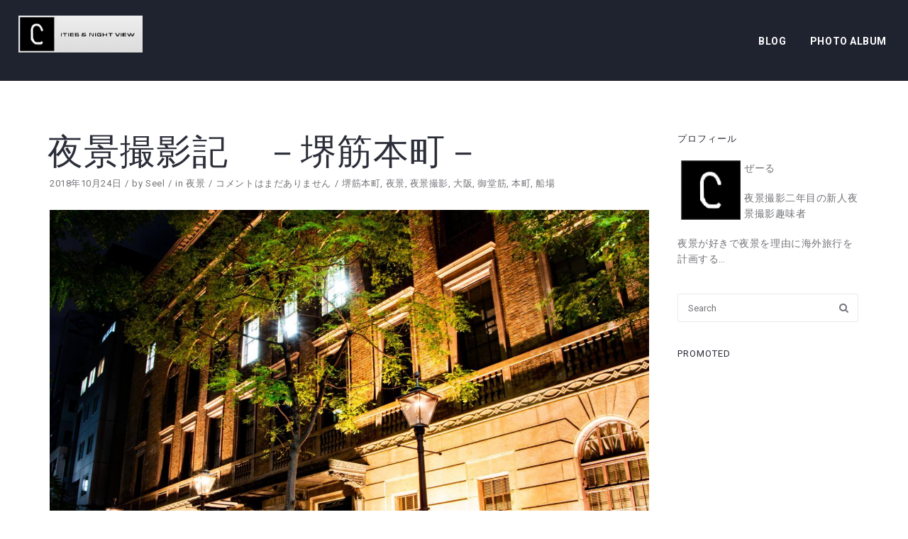

--- FILE ---
content_type: text/html; charset=UTF-8
request_url: https://cities-nightview.org/blog50
body_size: 21611
content:
<!DOCTYPE html>
<html lang="ja">
<head>
	
    <meta http-equiv="Content-Type" content="text/html; charset=UTF-8">
    <meta name="viewport" content="width=device-width, initial-scale=1, maximum-scale=1">
    <meta http-equiv="X-UA-Compatible" content="IE=Edge">
    <meta property="og:image" content="https://cities-nightview.org/wp-content/uploads/2018/10/IMG_5783.jpg" />    <link rel="pingback" href="https://cities-nightview.org/xmlrpc.php">
    <meta name='robots' content='index, follow, max-image-preview:large, max-snippet:-1, max-video-preview:-1' />

	<!-- This site is optimized with the Yoast SEO plugin v20.4 - https://yoast.com/wordpress/plugins/seo/ -->
	<title>夜景撮影記　－堺筋本町－ - 都市と夜景</title>
	<link rel="canonical" href="https://cities-nightview.org/blog50" />
	<meta property="og:locale" content="ja_JP" />
	<meta property="og:type" content="article" />
	<meta property="og:title" content="夜景撮影記　－堺筋本町－ - 都市と夜景" />
	<meta property="og:description" content="&nbsp; &nbsp; &nbsp; 前回の本町周辺の撮影と同日です。よろしければこちらもご覧ください。 &nbsp; 今回は本町から少し歩いた位置にある堺筋の本町、堺筋本町と行く過程の船場あたりを紹介します。 &amp;n [&hellip;]" />
	<meta property="og:url" content="https://cities-nightview.org/blog50" />
	<meta property="og:site_name" content="都市と夜景" />
	<meta property="article:published_time" content="2018-10-24T09:09:51+00:00" />
	<meta property="og:image" content="https://cities-nightview.org/wp-content/uploads/2018/10/IMG_5783.jpg" />
	<meta property="og:image:width" content="1480" />
	<meta property="og:image:height" content="987" />
	<meta property="og:image:type" content="image/jpeg" />
	<meta name="author" content="Seel" />
	<meta name="twitter:card" content="summary_large_image" />
	<meta name="twitter:creator" content="@zentech_yakei" />
	<meta name="twitter:site" content="@zentech_yakei" />
	<meta name="twitter:label1" content="執筆者" />
	<meta name="twitter:data1" content="Seel" />
	<script type="application/ld+json" class="yoast-schema-graph">{"@context":"https://schema.org","@graph":[{"@type":"Article","@id":"https://cities-nightview.org/blog50#article","isPartOf":{"@id":"https://cities-nightview.org/blog50"},"author":{"name":"Seel","@id":"https://cities-nightview.org/#/schema/person/45117f895f4b575166d9fddf09cf2ac9"},"headline":"夜景撮影記　－堺筋本町－","datePublished":"2018-10-24T09:09:51+00:00","dateModified":"2018-10-24T09:09:51+00:00","mainEntityOfPage":{"@id":"https://cities-nightview.org/blog50"},"wordCount":40,"commentCount":0,"publisher":{"@id":"https://cities-nightview.org/#/schema/person/45117f895f4b575166d9fddf09cf2ac9"},"image":{"@id":"https://cities-nightview.org/blog50#primaryimage"},"thumbnailUrl":"https://cities-nightview.org/wp-content/uploads/2018/10/IMG_5783.jpg","keywords":["堺筋本町","夜景","夜景撮影","大阪","御堂筋","本町","船場"],"articleSection":["夜景"],"inLanguage":"ja","potentialAction":[{"@type":"CommentAction","name":"Comment","target":["https://cities-nightview.org/blog50#respond"]}]},{"@type":"WebPage","@id":"https://cities-nightview.org/blog50","url":"https://cities-nightview.org/blog50","name":"夜景撮影記　－堺筋本町－ - 都市と夜景","isPartOf":{"@id":"https://cities-nightview.org/#website"},"primaryImageOfPage":{"@id":"https://cities-nightview.org/blog50#primaryimage"},"image":{"@id":"https://cities-nightview.org/blog50#primaryimage"},"thumbnailUrl":"https://cities-nightview.org/wp-content/uploads/2018/10/IMG_5783.jpg","datePublished":"2018-10-24T09:09:51+00:00","dateModified":"2018-10-24T09:09:51+00:00","breadcrumb":{"@id":"https://cities-nightview.org/blog50#breadcrumb"},"inLanguage":"ja","potentialAction":[{"@type":"ReadAction","target":["https://cities-nightview.org/blog50"]}]},{"@type":"ImageObject","inLanguage":"ja","@id":"https://cities-nightview.org/blog50#primaryimage","url":"https://cities-nightview.org/wp-content/uploads/2018/10/IMG_5783.jpg","contentUrl":"https://cities-nightview.org/wp-content/uploads/2018/10/IMG_5783.jpg","width":1480,"height":987},{"@type":"BreadcrumbList","@id":"https://cities-nightview.org/blog50#breadcrumb","itemListElement":[{"@type":"ListItem","position":1,"name":"ホーム","item":"https://cities-nightview.org/"},{"@type":"ListItem","position":2,"name":"夜景撮影記　－堺筋本町－"}]},{"@type":"WebSite","@id":"https://cities-nightview.org/#website","url":"https://cities-nightview.org/","name":"都市と夜景","description":"","publisher":{"@id":"https://cities-nightview.org/#/schema/person/45117f895f4b575166d9fddf09cf2ac9"},"potentialAction":[{"@type":"SearchAction","target":{"@type":"EntryPoint","urlTemplate":"https://cities-nightview.org/?s={search_term_string}"},"query-input":"required name=search_term_string"}],"inLanguage":"ja"},{"@type":["Person","Organization"],"@id":"https://cities-nightview.org/#/schema/person/45117f895f4b575166d9fddf09cf2ac9","name":"Seel","image":{"@type":"ImageObject","inLanguage":"ja","@id":"https://cities-nightview.org/#/schema/person/image/","url":"https://secure.gravatar.com/avatar/db42d1c2a07e719fd6b5031d88361ddc43726e65062c7e765be01a08f27e5536?s=96&r=g","contentUrl":"https://secure.gravatar.com/avatar/db42d1c2a07e719fd6b5031d88361ddc43726e65062c7e765be01a08f27e5536?s=96&r=g","caption":"Seel"},"logo":{"@id":"https://cities-nightview.org/#/schema/person/image/"},"url":"https://cities-nightview.org/author/seel"}]}</script>
	<!-- / Yoast SEO plugin. -->


<link rel="amphtml" href="https://cities-nightview.org/blog50/amp" /><meta name="generator" content="AMP for WP 1.1.11"/><link rel='dns-prefetch' href='//webfonts.xserver.jp' />
<link rel='dns-prefetch' href='//static.addtoany.com' />
<link rel='dns-prefetch' href='//fonts.googleapis.com' />
<link rel="alternate" type="application/rss+xml" title="都市と夜景 &raquo; フィード" href="https://cities-nightview.org/feed" />
<link rel="alternate" type="application/rss+xml" title="都市と夜景 &raquo; コメントフィード" href="https://cities-nightview.org/comments/feed" />
<link rel="alternate" type="application/rss+xml" title="都市と夜景 &raquo; 夜景撮影記　－堺筋本町－ のコメントのフィード" href="https://cities-nightview.org/blog50/feed" />
<link rel="alternate" title="oEmbed (JSON)" type="application/json+oembed" href="https://cities-nightview.org/wp-json/oembed/1.0/embed?url=https%3A%2F%2Fcities-nightview.org%2Fblog50" />
<link rel="alternate" title="oEmbed (XML)" type="text/xml+oembed" href="https://cities-nightview.org/wp-json/oembed/1.0/embed?url=https%3A%2F%2Fcities-nightview.org%2Fblog50&#038;format=xml" />
		<!-- This site uses the Google Analytics by MonsterInsights plugin v8.14.0 - Using Analytics tracking - https://www.monsterinsights.com/ -->
							<script src="//www.googletagmanager.com/gtag/js?id=UA-111500988-1"  data-cfasync="false" data-wpfc-render="false" type="text/javascript" async></script>
			<script data-cfasync="false" data-wpfc-render="false" type="text/javascript">
				var mi_version = '8.14.0';
				var mi_track_user = true;
				var mi_no_track_reason = '';
				
								var disableStrs = [
															'ga-disable-UA-111500988-1',
									];

				/* Function to detect opted out users */
				function __gtagTrackerIsOptedOut() {
					for (var index = 0; index < disableStrs.length; index++) {
						if (document.cookie.indexOf(disableStrs[index] + '=true') > -1) {
							return true;
						}
					}

					return false;
				}

				/* Disable tracking if the opt-out cookie exists. */
				if (__gtagTrackerIsOptedOut()) {
					for (var index = 0; index < disableStrs.length; index++) {
						window[disableStrs[index]] = true;
					}
				}

				/* Opt-out function */
				function __gtagTrackerOptout() {
					for (var index = 0; index < disableStrs.length; index++) {
						document.cookie = disableStrs[index] + '=true; expires=Thu, 31 Dec 2099 23:59:59 UTC; path=/';
						window[disableStrs[index]] = true;
					}
				}

				if ('undefined' === typeof gaOptout) {
					function gaOptout() {
						__gtagTrackerOptout();
					}
				}
								window.dataLayer = window.dataLayer || [];

				window.MonsterInsightsDualTracker = {
					helpers: {},
					trackers: {},
				};
				if (mi_track_user) {
					function __gtagDataLayer() {
						dataLayer.push(arguments);
					}

					function __gtagTracker(type, name, parameters) {
						if (!parameters) {
							parameters = {};
						}

						if (parameters.send_to) {
							__gtagDataLayer.apply(null, arguments);
							return;
						}

						if (type === 'event') {
							
														parameters.send_to = monsterinsights_frontend.ua;
							__gtagDataLayer(type, name, parameters);
													} else {
							__gtagDataLayer.apply(null, arguments);
						}
					}

					__gtagTracker('js', new Date());
					__gtagTracker('set', {
						'developer_id.dZGIzZG': true,
											});
															__gtagTracker('config', 'UA-111500988-1', {"forceSSL":"true"} );
										window.gtag = __gtagTracker;										(function () {
						/* https://developers.google.com/analytics/devguides/collection/analyticsjs/ */
						/* ga and __gaTracker compatibility shim. */
						var noopfn = function () {
							return null;
						};
						var newtracker = function () {
							return new Tracker();
						};
						var Tracker = function () {
							return null;
						};
						var p = Tracker.prototype;
						p.get = noopfn;
						p.set = noopfn;
						p.send = function () {
							var args = Array.prototype.slice.call(arguments);
							args.unshift('send');
							__gaTracker.apply(null, args);
						};
						var __gaTracker = function () {
							var len = arguments.length;
							if (len === 0) {
								return;
							}
							var f = arguments[len - 1];
							if (typeof f !== 'object' || f === null || typeof f.hitCallback !== 'function') {
								if ('send' === arguments[0]) {
									var hitConverted, hitObject = false, action;
									if ('event' === arguments[1]) {
										if ('undefined' !== typeof arguments[3]) {
											hitObject = {
												'eventAction': arguments[3],
												'eventCategory': arguments[2],
												'eventLabel': arguments[4],
												'value': arguments[5] ? arguments[5] : 1,
											}
										}
									}
									if ('pageview' === arguments[1]) {
										if ('undefined' !== typeof arguments[2]) {
											hitObject = {
												'eventAction': 'page_view',
												'page_path': arguments[2],
											}
										}
									}
									if (typeof arguments[2] === 'object') {
										hitObject = arguments[2];
									}
									if (typeof arguments[5] === 'object') {
										Object.assign(hitObject, arguments[5]);
									}
									if ('undefined' !== typeof arguments[1].hitType) {
										hitObject = arguments[1];
										if ('pageview' === hitObject.hitType) {
											hitObject.eventAction = 'page_view';
										}
									}
									if (hitObject) {
										action = 'timing' === arguments[1].hitType ? 'timing_complete' : hitObject.eventAction;
										hitConverted = mapArgs(hitObject);
										__gtagTracker('event', action, hitConverted);
									}
								}
								return;
							}

							function mapArgs(args) {
								var arg, hit = {};
								var gaMap = {
									'eventCategory': 'event_category',
									'eventAction': 'event_action',
									'eventLabel': 'event_label',
									'eventValue': 'event_value',
									'nonInteraction': 'non_interaction',
									'timingCategory': 'event_category',
									'timingVar': 'name',
									'timingValue': 'value',
									'timingLabel': 'event_label',
									'page': 'page_path',
									'location': 'page_location',
									'title': 'page_title',
								};
								for (arg in args) {
																		if (!(!args.hasOwnProperty(arg) || !gaMap.hasOwnProperty(arg))) {
										hit[gaMap[arg]] = args[arg];
									} else {
										hit[arg] = args[arg];
									}
								}
								return hit;
							}

							try {
								f.hitCallback();
							} catch (ex) {
							}
						};
						__gaTracker.create = newtracker;
						__gaTracker.getByName = newtracker;
						__gaTracker.getAll = function () {
							return [];
						};
						__gaTracker.remove = noopfn;
						__gaTracker.loaded = true;
						window['__gaTracker'] = __gaTracker;
					})();
									} else {
										console.log("");
					(function () {
						function __gtagTracker() {
							return null;
						}

						window['__gtagTracker'] = __gtagTracker;
						window['gtag'] = __gtagTracker;
					})();
									}
			</script>
				<!-- / Google Analytics by MonsterInsights -->
		<style id='wp-img-auto-sizes-contain-inline-css' type='text/css'>
img:is([sizes=auto i],[sizes^="auto," i]){contain-intrinsic-size:3000px 1500px}
/*# sourceURL=wp-img-auto-sizes-contain-inline-css */
</style>
<link rel='stylesheet' id='fontawesome-css' href='https://cities-nightview.org/wp-content/themes/photty/css/font-awesome.min.css?ver=6.9' type='text/css' media='all' />
<style id='wp-emoji-styles-inline-css' type='text/css'>

	img.wp-smiley, img.emoji {
		display: inline !important;
		border: none !important;
		box-shadow: none !important;
		height: 1em !important;
		width: 1em !important;
		margin: 0 0.07em !important;
		vertical-align: -0.1em !important;
		background: none !important;
		padding: 0 !important;
	}
/*# sourceURL=wp-emoji-styles-inline-css */
</style>
<link rel='stylesheet' id='wp-block-library-css' href='https://cities-nightview.org/wp-includes/css/dist/block-library/style.min.css?ver=6.9' type='text/css' media='all' />
<style id='global-styles-inline-css' type='text/css'>
:root{--wp--preset--aspect-ratio--square: 1;--wp--preset--aspect-ratio--4-3: 4/3;--wp--preset--aspect-ratio--3-4: 3/4;--wp--preset--aspect-ratio--3-2: 3/2;--wp--preset--aspect-ratio--2-3: 2/3;--wp--preset--aspect-ratio--16-9: 16/9;--wp--preset--aspect-ratio--9-16: 9/16;--wp--preset--color--black: #000000;--wp--preset--color--cyan-bluish-gray: #abb8c3;--wp--preset--color--white: #ffffff;--wp--preset--color--pale-pink: #f78da7;--wp--preset--color--vivid-red: #cf2e2e;--wp--preset--color--luminous-vivid-orange: #ff6900;--wp--preset--color--luminous-vivid-amber: #fcb900;--wp--preset--color--light-green-cyan: #7bdcb5;--wp--preset--color--vivid-green-cyan: #00d084;--wp--preset--color--pale-cyan-blue: #8ed1fc;--wp--preset--color--vivid-cyan-blue: #0693e3;--wp--preset--color--vivid-purple: #9b51e0;--wp--preset--gradient--vivid-cyan-blue-to-vivid-purple: linear-gradient(135deg,rgb(6,147,227) 0%,rgb(155,81,224) 100%);--wp--preset--gradient--light-green-cyan-to-vivid-green-cyan: linear-gradient(135deg,rgb(122,220,180) 0%,rgb(0,208,130) 100%);--wp--preset--gradient--luminous-vivid-amber-to-luminous-vivid-orange: linear-gradient(135deg,rgb(252,185,0) 0%,rgb(255,105,0) 100%);--wp--preset--gradient--luminous-vivid-orange-to-vivid-red: linear-gradient(135deg,rgb(255,105,0) 0%,rgb(207,46,46) 100%);--wp--preset--gradient--very-light-gray-to-cyan-bluish-gray: linear-gradient(135deg,rgb(238,238,238) 0%,rgb(169,184,195) 100%);--wp--preset--gradient--cool-to-warm-spectrum: linear-gradient(135deg,rgb(74,234,220) 0%,rgb(151,120,209) 20%,rgb(207,42,186) 40%,rgb(238,44,130) 60%,rgb(251,105,98) 80%,rgb(254,248,76) 100%);--wp--preset--gradient--blush-light-purple: linear-gradient(135deg,rgb(255,206,236) 0%,rgb(152,150,240) 100%);--wp--preset--gradient--blush-bordeaux: linear-gradient(135deg,rgb(254,205,165) 0%,rgb(254,45,45) 50%,rgb(107,0,62) 100%);--wp--preset--gradient--luminous-dusk: linear-gradient(135deg,rgb(255,203,112) 0%,rgb(199,81,192) 50%,rgb(65,88,208) 100%);--wp--preset--gradient--pale-ocean: linear-gradient(135deg,rgb(255,245,203) 0%,rgb(182,227,212) 50%,rgb(51,167,181) 100%);--wp--preset--gradient--electric-grass: linear-gradient(135deg,rgb(202,248,128) 0%,rgb(113,206,126) 100%);--wp--preset--gradient--midnight: linear-gradient(135deg,rgb(2,3,129) 0%,rgb(40,116,252) 100%);--wp--preset--font-size--small: 13px;--wp--preset--font-size--medium: 20px;--wp--preset--font-size--large: 36px;--wp--preset--font-size--x-large: 42px;--wp--preset--spacing--20: 0.44rem;--wp--preset--spacing--30: 0.67rem;--wp--preset--spacing--40: 1rem;--wp--preset--spacing--50: 1.5rem;--wp--preset--spacing--60: 2.25rem;--wp--preset--spacing--70: 3.38rem;--wp--preset--spacing--80: 5.06rem;--wp--preset--shadow--natural: 6px 6px 9px rgba(0, 0, 0, 0.2);--wp--preset--shadow--deep: 12px 12px 50px rgba(0, 0, 0, 0.4);--wp--preset--shadow--sharp: 6px 6px 0px rgba(0, 0, 0, 0.2);--wp--preset--shadow--outlined: 6px 6px 0px -3px rgb(255, 255, 255), 6px 6px rgb(0, 0, 0);--wp--preset--shadow--crisp: 6px 6px 0px rgb(0, 0, 0);}:where(.is-layout-flex){gap: 0.5em;}:where(.is-layout-grid){gap: 0.5em;}body .is-layout-flex{display: flex;}.is-layout-flex{flex-wrap: wrap;align-items: center;}.is-layout-flex > :is(*, div){margin: 0;}body .is-layout-grid{display: grid;}.is-layout-grid > :is(*, div){margin: 0;}:where(.wp-block-columns.is-layout-flex){gap: 2em;}:where(.wp-block-columns.is-layout-grid){gap: 2em;}:where(.wp-block-post-template.is-layout-flex){gap: 1.25em;}:where(.wp-block-post-template.is-layout-grid){gap: 1.25em;}.has-black-color{color: var(--wp--preset--color--black) !important;}.has-cyan-bluish-gray-color{color: var(--wp--preset--color--cyan-bluish-gray) !important;}.has-white-color{color: var(--wp--preset--color--white) !important;}.has-pale-pink-color{color: var(--wp--preset--color--pale-pink) !important;}.has-vivid-red-color{color: var(--wp--preset--color--vivid-red) !important;}.has-luminous-vivid-orange-color{color: var(--wp--preset--color--luminous-vivid-orange) !important;}.has-luminous-vivid-amber-color{color: var(--wp--preset--color--luminous-vivid-amber) !important;}.has-light-green-cyan-color{color: var(--wp--preset--color--light-green-cyan) !important;}.has-vivid-green-cyan-color{color: var(--wp--preset--color--vivid-green-cyan) !important;}.has-pale-cyan-blue-color{color: var(--wp--preset--color--pale-cyan-blue) !important;}.has-vivid-cyan-blue-color{color: var(--wp--preset--color--vivid-cyan-blue) !important;}.has-vivid-purple-color{color: var(--wp--preset--color--vivid-purple) !important;}.has-black-background-color{background-color: var(--wp--preset--color--black) !important;}.has-cyan-bluish-gray-background-color{background-color: var(--wp--preset--color--cyan-bluish-gray) !important;}.has-white-background-color{background-color: var(--wp--preset--color--white) !important;}.has-pale-pink-background-color{background-color: var(--wp--preset--color--pale-pink) !important;}.has-vivid-red-background-color{background-color: var(--wp--preset--color--vivid-red) !important;}.has-luminous-vivid-orange-background-color{background-color: var(--wp--preset--color--luminous-vivid-orange) !important;}.has-luminous-vivid-amber-background-color{background-color: var(--wp--preset--color--luminous-vivid-amber) !important;}.has-light-green-cyan-background-color{background-color: var(--wp--preset--color--light-green-cyan) !important;}.has-vivid-green-cyan-background-color{background-color: var(--wp--preset--color--vivid-green-cyan) !important;}.has-pale-cyan-blue-background-color{background-color: var(--wp--preset--color--pale-cyan-blue) !important;}.has-vivid-cyan-blue-background-color{background-color: var(--wp--preset--color--vivid-cyan-blue) !important;}.has-vivid-purple-background-color{background-color: var(--wp--preset--color--vivid-purple) !important;}.has-black-border-color{border-color: var(--wp--preset--color--black) !important;}.has-cyan-bluish-gray-border-color{border-color: var(--wp--preset--color--cyan-bluish-gray) !important;}.has-white-border-color{border-color: var(--wp--preset--color--white) !important;}.has-pale-pink-border-color{border-color: var(--wp--preset--color--pale-pink) !important;}.has-vivid-red-border-color{border-color: var(--wp--preset--color--vivid-red) !important;}.has-luminous-vivid-orange-border-color{border-color: var(--wp--preset--color--luminous-vivid-orange) !important;}.has-luminous-vivid-amber-border-color{border-color: var(--wp--preset--color--luminous-vivid-amber) !important;}.has-light-green-cyan-border-color{border-color: var(--wp--preset--color--light-green-cyan) !important;}.has-vivid-green-cyan-border-color{border-color: var(--wp--preset--color--vivid-green-cyan) !important;}.has-pale-cyan-blue-border-color{border-color: var(--wp--preset--color--pale-cyan-blue) !important;}.has-vivid-cyan-blue-border-color{border-color: var(--wp--preset--color--vivid-cyan-blue) !important;}.has-vivid-purple-border-color{border-color: var(--wp--preset--color--vivid-purple) !important;}.has-vivid-cyan-blue-to-vivid-purple-gradient-background{background: var(--wp--preset--gradient--vivid-cyan-blue-to-vivid-purple) !important;}.has-light-green-cyan-to-vivid-green-cyan-gradient-background{background: var(--wp--preset--gradient--light-green-cyan-to-vivid-green-cyan) !important;}.has-luminous-vivid-amber-to-luminous-vivid-orange-gradient-background{background: var(--wp--preset--gradient--luminous-vivid-amber-to-luminous-vivid-orange) !important;}.has-luminous-vivid-orange-to-vivid-red-gradient-background{background: var(--wp--preset--gradient--luminous-vivid-orange-to-vivid-red) !important;}.has-very-light-gray-to-cyan-bluish-gray-gradient-background{background: var(--wp--preset--gradient--very-light-gray-to-cyan-bluish-gray) !important;}.has-cool-to-warm-spectrum-gradient-background{background: var(--wp--preset--gradient--cool-to-warm-spectrum) !important;}.has-blush-light-purple-gradient-background{background: var(--wp--preset--gradient--blush-light-purple) !important;}.has-blush-bordeaux-gradient-background{background: var(--wp--preset--gradient--blush-bordeaux) !important;}.has-luminous-dusk-gradient-background{background: var(--wp--preset--gradient--luminous-dusk) !important;}.has-pale-ocean-gradient-background{background: var(--wp--preset--gradient--pale-ocean) !important;}.has-electric-grass-gradient-background{background: var(--wp--preset--gradient--electric-grass) !important;}.has-midnight-gradient-background{background: var(--wp--preset--gradient--midnight) !important;}.has-small-font-size{font-size: var(--wp--preset--font-size--small) !important;}.has-medium-font-size{font-size: var(--wp--preset--font-size--medium) !important;}.has-large-font-size{font-size: var(--wp--preset--font-size--large) !important;}.has-x-large-font-size{font-size: var(--wp--preset--font-size--x-large) !important;}
/*# sourceURL=global-styles-inline-css */
</style>

<style id='classic-theme-styles-inline-css' type='text/css'>
/*! This file is auto-generated */
.wp-block-button__link{color:#fff;background-color:#32373c;border-radius:9999px;box-shadow:none;text-decoration:none;padding:calc(.667em + 2px) calc(1.333em + 2px);font-size:1.125em}.wp-block-file__button{background:#32373c;color:#fff;text-decoration:none}
/*# sourceURL=/wp-includes/css/classic-themes.min.css */
</style>
<link rel='stylesheet' id='ccchildpagescss-css' href='https://cities-nightview.org/wp-content/plugins/cc-child-pages/includes/css/styles.css?ver=1.43' type='text/css' media='all' />
<link rel='stylesheet' id='ccchildpagesskincss-css' href='https://cities-nightview.org/wp-content/plugins/cc-child-pages/includes/css/skins.css?ver=1.43' type='text/css' media='all' />
<link rel='stylesheet' id='contact-form-7-css' href='https://cities-nightview.org/wp-content/plugins/contact-form-7/includes/css/styles.css?ver=5.7.5.1' type='text/css' media='all' />
<link rel='stylesheet' id='lbwps-styles-photoswipe5-main-css' href='https://cities-nightview.org/wp-content/plugins/lightbox-photoswipe/assets/ps5/styles/main.css?ver=5.8.2' type='text/css' media='all' />
<link rel='stylesheet' id='pz-linkcard-css-css' href='//cities-nightview.org/wp-content/uploads/pz-linkcard/style/style.min.css?ver=2.5.6.5.1' type='text/css' media='all' />
<link rel='stylesheet' id='photty-fonts-css' href='//fonts.googleapis.com/css?family=Roboto%3A400%2C500%2C700%2C400&#038;ver=6.9' type='text/css' media='all' />
<link rel='stylesheet' id='bootstrap-css' href='https://cities-nightview.org/wp-content/themes/photty/css/bootstrap.min.css?ver=6.9' type='text/css' media='all' />
<link rel='stylesheet' id='font-awesome-css' href='https://cities-nightview.org/wp-content/plugins/js_composer/assets/lib/bower/font-awesome/css/font-awesome.min.css?ver=5.4.5' type='text/css' media='all' />
<link rel='stylesheet' id='photty-vc-css' href='https://cities-nightview.org/wp-content/themes/photty/css/vc.css?ver=6.9' type='text/css' media='all' />
<link rel='stylesheet' id='photty-theme-css' href='https://cities-nightview.org/wp-content/themes/photty/css/theme.css?ver=6.9' type='text/css' media='all' />
<link rel='stylesheet' id='photty-responsive-css' href='https://cities-nightview.org/wp-content/themes/photty/css/responsive.css?ver=6.9' type='text/css' media='all' />
<link rel='stylesheet' id='addtoany-css' href='https://cities-nightview.org/wp-content/plugins/add-to-any/addtoany.min.css?ver=1.16' type='text/css' media='all' />
<script type="text/javascript" src="https://cities-nightview.org/wp-includes/js/jquery/jquery.min.js?ver=3.7.1" id="jquery-core-js"></script>
<script type="text/javascript" src="https://cities-nightview.org/wp-includes/js/jquery/jquery-migrate.min.js?ver=3.4.1" id="jquery-migrate-js"></script>
<script type="text/javascript" id="jquery-js-after">
/* <![CDATA[ */
jQuery(document).ready(function() {
	jQuery(".3844cc7de769da60a38aabc4b8fbb4e3").click(function() {
		jQuery.post(
			"https://cities-nightview.org/wp-admin/admin-ajax.php", {
				"action": "quick_adsense_onpost_ad_click",
				"quick_adsense_onpost_ad_index": jQuery(this).attr("data-index"),
				"quick_adsense_nonce": "cf709cebe9",
			}, function(response) { }
		);
	});
});

//# sourceURL=jquery-js-after
/* ]]> */
</script>
<script type="text/javascript" src="//webfonts.xserver.jp/js/xserver.js?ver=1.2.4" id="typesquare_std-js"></script>
<script type="text/javascript" src="https://cities-nightview.org/wp-content/plugins/google-analytics-for-wordpress/assets/js/frontend-gtag.min.js?ver=8.14.0" id="monsterinsights-frontend-script-js"></script>
<script data-cfasync="false" data-wpfc-render="false" type="text/javascript" id='monsterinsights-frontend-script-js-extra'>/* <![CDATA[ */
var monsterinsights_frontend = {"js_events_tracking":"true","download_extensions":"doc,pdf,ppt,zip,xls,docx,pptx,xlsx","inbound_paths":"[]","home_url":"https:\/\/cities-nightview.org","hash_tracking":"false","ua":"UA-111500988-1","v4_id":""};/* ]]> */
</script>
<script type="text/javascript" id="addtoany-core-js-before">
/* <![CDATA[ */
window.a2a_config=window.a2a_config||{};a2a_config.callbacks=[];a2a_config.overlays=[];a2a_config.templates={};a2a_localize = {
	Share: "共有",
	Save: "ブックマーク",
	Subscribe: "購読",
	Email: "メール",
	Bookmark: "ブックマーク",
	ShowAll: "すべて表示する",
	ShowLess: "小さく表示する",
	FindServices: "サービスを探す",
	FindAnyServiceToAddTo: "追加するサービスを今すぐ探す",
	PoweredBy: "Powered by",
	ShareViaEmail: "メールでシェアする",
	SubscribeViaEmail: "メールで購読する",
	BookmarkInYourBrowser: "ブラウザにブックマーク",
	BookmarkInstructions: "このページをブックマークするには、 Ctrl+D または \u2318+D を押下。",
	AddToYourFavorites: "お気に入りに追加",
	SendFromWebOrProgram: "任意のメールアドレスまたはメールプログラムから送信",
	EmailProgram: "メールプログラム",
	More: "詳細&#8230;",
	ThanksForSharing: "共有ありがとうございます !",
	ThanksForFollowing: "フォローありがとうございます !"
};


//# sourceURL=addtoany-core-js-before
/* ]]> */
</script>
<script type="text/javascript" defer src="https://static.addtoany.com/menu/page.js" id="addtoany-core-js"></script>
<script type="text/javascript" defer src="https://cities-nightview.org/wp-content/plugins/add-to-any/addtoany.min.js?ver=1.1" id="addtoany-jquery-js"></script>
<link rel="https://api.w.org/" href="https://cities-nightview.org/wp-json/" /><link rel="alternate" title="JSON" type="application/json" href="https://cities-nightview.org/wp-json/wp/v2/posts/2140" /><link rel="EditURI" type="application/rsd+xml" title="RSD" href="https://cities-nightview.org/xmlrpc.php?rsd" />
<meta name="generator" content="WordPress 6.9" />
<link rel='shortlink' href='https://cities-nightview.org/?p=2140' />
<!-- Enter your scripts here -->
    <style type="text/css">
	body {
		background-color: #ffffff;
	}
	body.boxed {
		background-color: #edeef0;
	}
	body.boxed > .container {
		background-color: #ffffff;
	}
    .photty_dropcaps,
    a,
    a .innertitle:hover,
    .photty_meta a:hover,
    .page-numbers.current,
	.photty_content .photty_contact_info a:hover {
        color: #e44b3c;
    }
    .form-submit input,
	.post-password-form input[type="submit"],
    .photty_404_home_btn,
    .wpcf7-submit,
    .photty_button,
    .page-numbers:hover {
        background-color: #e44b3c;
    }
    h1, h2, h3, h4, h5, h6 {
        color: #2b2d38;
    }
    body,
	.photty_grid_post_wrapper {
        font-family: "Roboto";
        font-size: 14px;
        line-height: 22px;
        font-weight: 400;
        color: #737479;
    }
	.photty_albums_categories a,
	.photty_albums_listing_wrapper nav.navigation.pagination a {
		color: #737479;
	}
	.photty_albums_categories a:hover {
		color: #e44b3c;
	}
    header {
        background-color: rgba(31,35,47, 1);
    }
    header .photty_logo_cont {
        padding-top: 22px;
        padding-bottom: 40px;
    }
    
        header .photty_image_logo {
            width: 350px;
            height: 105px;
            background: url("https://cities-nightview.org/wp-content/uploads/2018/03/016cb229a86b3e432d490abd2eab978a.png") 0 0 no-repeat transparent;
        }
        
            header .photty_image_logo.photty_retina {
                width: 175px;
                height: 52px;
                background-size: 175px 52px;
            }
            
        footer .photty_image_logo {
            width: 350px;
            height: 105px;
            background: url("https://cities-nightview.org/wp-content/uploads/2018/03/016cb229a86b3e432d490abd2eab978a.png") 0 0 no-repeat transparent;
        }
        
            footer .photty_image_logo.photty_retina {
                width: 175px;
                height: 52px;
                background-size: 175px 52px;
            }
            
    header .photty_menu li a {
        color: #ffffff;
        font-family:"Roboto";
        text-transform: uppercase;
        font-style: normal;
        font-weight: 900;
        font-size: 14px;
        line-height: 14px;
    }
    .photty_transparent_header header .photty_menu > li > a {
        color: #ffffff;
    }
    .photty_transparent_header header .photty_menu > li > a:after {
        background-color: #ffffff;
    }
    header .photty_menu > li > a {
        line-height: 111.5px;
        padding-top: 3px;
    }
    header .photty_menu li .sub-menu li a {
        background-color: #1f232f;
    }
    header .photty_menu li .sub-menu li a {
        font-size: 15px;
        line-height: 15px;
    }
    header .photty_menu .sub-menu li.menu-item-has-children:after {
        color: #ffffff;
    }
	ul.mobile_menu li a {
		color: #ffffff;
	}
    header .photty_menu li:hover li:hover > a, header .sub-menu li.current-menu-item > a,
    header .photty_menu .sub-menu li.menu-item-has-children:hover:after {
        color: #e44b3c;
    }
	ul.mobile_menu li a:hover,
	ul.mobile_menu li.current-menu-ancestor > a,
	ul.mobile_menu li.current-menu-item > a {
		color: #e44b3c;
	}
    header.logo_center .photty_menu > li > a {
        line-height: 14px;
        padding-bottom: 40px;
    }
    header .photty_menu li .sub-menu a:after {
        background-color: #363944;
    }
    header.logo_center .photty_menu > li > a:after {
        margin-top: 19px;
    }
	.post-password-form  p {
		color: #ffffff;
	}
	.post-password-form input[type="password"] {
		border-color: #ffffff;
		color: #ffffff;
	}
	.post-password-form input[type="password"]::-webkit-input-placeholder {
		color: #ffffff;
	}
	.post-password-form input[type="password"]::-moz-placeholder {
		color: #ffffff;
	}

    .error404 h1, .error404 h2, .error404 h3, .error404 h4, .error404 h5, .error404 h6, .error404 p, .error404 header .photty_menu > li > a, .error404 header .photty_text_logo a,
    .photty_404_home_btn {
        color: #ffffff;
    }
    .error404 header .photty_menu > li > a::after {
        background-color: #ffffff;
    }
    .page-template-page-coming-soon h1, .page-template-page-coming-soon h2, .page-template-page-coming-soon h3, .page-template-page-coming-soon h4, .page-template-page-coming-soon h5, .page-template-page-coming-soon h6, .page-template-page-coming-soon p, .page-template-page-coming-soon div, .page-template-page-coming-soon header .photty_text_logo a {
        color: #ffffff;
    }
    
    footer {
        background-color: #1f232f;
        color: #737479;
    }
    footer a {
        color: #ffffff;
    }
    footer a:hover {
        color: #e44b3c;
    }
    footer .widgettitle {
        color: #ffffff;
    }
    .footer_spacer {
        background-color: #363944;
    }
    footer .widget_phottytexttable .photty_tt_row,
    body footer .widget_phottyfeaturedposts .photty_posts_item {
        border-color: #363944;
    }
	.photty_sidebar .widget a {
		color: #737479;
	}
	.photty_sidebar .widget_phottyfeaturedposts a:hover {
		color: #e44b3c;
	}
    footer .photty_logo_cont {
        padding-top: 22px;
        padding-bottom: 22px;
    }
    footer .photty_copy_text {
        line-height: 95.5px;
    }
    footer .photty_copy_text {
        color: #ffffff;
    }
    footer.logo_center .photty_copy_text {
        padding-bottom: 22px;
        line-height: 13px;
    }
    footer .widgets_area {
        padding-top: 60px;
        padding-bottom: 0px;
    }
	footer .widget_calendar caption,
	footer .widget_calendar th {
		color: #ffffff;
	}	
    
	.photty_sidebar .widget a:hover {
		color: #e44b3c;			
	}
	.widget_calendar caption,
	.widget_calendar th {
		color: #2b2d38;
	}
	.photty_sidebar .tagcloud a {
		background-color: #ffffff;
		color: #737479;
	}
	.photty_sidebar .tagcloud a:hover {
		background-color: #e44b3c;
		color: #ffffff;
		border-color: #e44b3c;
	}	
	footer .tagcloud a:hover {
		border-color: #737479;
	}
	footer .widget_search input,
	footer .widget select,
	footer .widget_calendar table,
	footer .widget_calendar td,
	footer .widget_calendar th,
	footer .widget_product_categories ul li,
	footer .widget_nav_menu ul li,
	footer .widget_archive ul li,
	footer .widget_pages ul li,
	footer .widget_categories ul li,
	footer .widget_recent_entries ul li,
	footer .widget_meta ul li,
	footer .widget_recent_comments ul li,	
	footer .widget_pages ul li a,
	footer .widget_nav_menu ul li a {
		border-color:#363944;	
	}
	
	
	
    blockquote,
    .form-submit input,
    .wpcf7-submit,
    .page-numbers:hover {
        border-color: #e44b3c;
    }
    .photty_meta a {
        color: #737479;
    }
    .owl-theme .owl-controls .owl-page span {
        background-color: #737479;
    }
	
	input[type="tel"]::-webkit-input-placeholder,
	input[type="search"]::-webkit-input-placeholder,
	input[type="text"]::-webkit-input-placeholder,
	input[type="number"]::-webkit-input-placeholder,
	input[type="email"]::-webkit-input-placeholder,
	input[type="password"]::-webkit-input-placeholder,
	textarea::-webkit-input-placeholder {
		color:#737479;
	}
	input[type="search"]::-moz-placeholder {
		color:#737479;
	}
	input[type="text"]::-moz-placeholder {
		color:#737479;
	}
	input[type="number"]::-moz-placeholder {
		color:#737479;
	}
	input[type="tel"]::-moz-placeholder {
		color:#737479;
	}
	input[type="email"]::-moz-placeholder {
		color:#737479;
	}
	input[type="password"]::-moz-placeholder {
		color:#737479;
	}
	textarea::-moz-placeholder {
		color:#737479;
	}	
	.pm_contact_form span.wpcf7-not-valid-tip {
		color: #e44b3c;
	}
	
	/* Price Table Module */
	.photty_price_item_price_block span,
	.photty_price_item_content p,
	.photty_price_item_content {
		color: #2b2d38;
	} 
    .photty_price_table_item.most_popular_item .photty_button,
	.photty_price_table_item .photty_button:hover {
        background-color: #e44b3c;
    }
	
	/* Albums Slider */
	.photty_albums_slider body {
		background-color: rgba(31,35,47, 1);
	}
	
	/* Preloader */
	.photty_preloader_wrapper {
		background-color: #ffffff;
	}
	.photty_preloader_wrapper .photty_preloader_bar .photty_preloader_line {
		background-color: #e44b3c;
	}

	/* Back to Top */
	.photty_back_to_top {
		background:rgba(228,75,60, 0.9)
	}
	
	/* Header Socials */
	.photty_social_icons_list li a,
	.photty_social_icons_list li a:hover {
		color:#ffffff;
	}
	.photty_transparent_header .photty_social_icons_list li a,
	.photty_transparent_header .photty_social_icons_list li a:hover {
		color:#ffffff;
	}
    </style>
    <script type='text/javascript'>
    var photty_ajaxurl = 'https://cities-nightview.org/wp-admin/admin-ajax.php';
    </script><meta name="generator" content="Powered by WPBakery Page Builder - drag and drop page builder for WordPress."/>
<!--[if lte IE 9]><link rel="stylesheet" type="text/css" href="https://cities-nightview.org/wp-content/plugins/js_composer/assets/css/vc_lte_ie9.min.css" media="screen"><![endif]--><link rel="icon" href="https://cities-nightview.org/wp-content/uploads/2018/05/cropped-C-150x150.png" sizes="32x32" />
<link rel="icon" href="https://cities-nightview.org/wp-content/uploads/2018/05/cropped-C-300x300.png" sizes="192x192" />
<link rel="apple-touch-icon" href="https://cities-nightview.org/wp-content/uploads/2018/05/cropped-C-300x300.png" />
<meta name="msapplication-TileImage" content="https://cities-nightview.org/wp-content/uploads/2018/05/cropped-C-300x300.png" />
<style id="sccss">/* カスタム CSS をここに入力してください */

h2#danraku2 {
    position: relative;
    color: #ffffff ;
    background: #000000;
    font-size: 16pt ;
    line-height: 1;
    margin: 20px -10px 20px -10px;
    padding: 10px 5px 10px 20px;
    box-shadow:1px 3px 7px 0px  #4c4c4c ;
    border-top:3px solid #fd0505;
}
h2#danraku2:after, h2#danraku2:before {
    content: "";
    position: absolute;
    top: 100%;
    height: 0;
    width: 0;
    border: 5px solid transparent;
    border-top: 5px solid #333;
}
h2#danraku2:after {
    left: 0;
    border-right: 5px solid #333;
}
h2#danraku2:before {
    right: 0;
    border-left: 5px solid #333;
}


h3#danraku3 {
	border-bottom: 3px solid #000000;
}
.index3 span {
	color: #ffffff;
	font-size: 16px;
	line-height: 20px;
	position: relative;
	background: #000000;
	display: inline-block;
	padding: 10px;
	margin-left: 10px;
}
h3#danraku3 span:before {
	content: " ";
	position: absolute;
	top: 0;
	left: -10px;
	width: 0;
	height: 0;
	border-width: 40px 10px 0 0;
	border-style: solid;
	border-color: transparent;
	border-right-color: #000000;
}
h3#danraku3 span:after {
	content: " ";
	position: absolute;
	top: 0;
	left: 100%;
	width: 0;
	height: 0;
	border-width: 0 10px 40px 0;
	border-style: solid;
	border-color: transparent;
	border-bottom-color: #000000;
}

h4#danraku4 {
	color: #ffffff;
	font-size: 16px;
	line-height: 20px;
	padding: 10px;
	background: repeating-linear-gradient(45deg, #4f4f4f, #4f4f4f 3px, #000000 3px, #000000 6px);
}

h5#danraku5 {
	color: #ffffff;
	font-size: 16px;
	line-height: 20px;
	padding: 10px;
	background: repeating-linear-gradient(45deg, #4f4f4f, #4f4f4f 3px, #000000 3px, #000000 6px);
}</style><noscript><style type="text/css"> .wpb_animate_when_almost_visible { opacity: 1; }</style></noscript>
	<!-- トップページ以外はは自動広告有り -->
	<script async src="//pagead2.googlesyndication.com/pagead/js/adsbygoogle.js"></script>
	<script>
	  (adsbygoogle = window.adsbygoogle || []).push({
		google_ad_client: "ca-pub-4846632388766353",
		enable_page_level_ads: true
	  });
	</script>
			

	
	
	</head>
<body data-rsssl=1 class="wp-singular post-template-default single single-post postid-2140 single-format-standard wp-theme-photty clean wpb-js-composer js-comp-ver-5.4.5 vc_responsive">
<header class="photty_header logo_left photty_sticky_header_on">
    <div class="container header_fw">
        <div class="row">
            <div class="col-md-12 photty_def_header">
                <div class="photty_logo_cont">
                    <a href="https://cities-nightview.org/" class="photty_image_logo photty_retina"></a>                </div>
                <div class="photty_menu_cont">
                    <ul id="menu-main-menu" class="photty_menu"><li id="menu-item-266" class="menu-item menu-item-type-post_type menu-item-object-page menu-item-266"><a href="https://cities-nightview.org/blog_diary">Blog</a></li>
<li id="menu-item-348" class="menu-item menu-item-type-post_type menu-item-object-page menu-item-348"><a href="https://cities-nightview.org/albums-listing">Photo Album</a></li>
</ul>                    
			<div class="photty_social_icons"><ul class="photty_social_icons_list"></ul></div>                </div>
                <div class="clear"></div>
            </div>
            <div class="mobile_header col-md-12">
                <a href="https://cities-nightview.org/" class="photty_image_logo photty_retina"></a>                <a href="javascript:void(0)" class="btn_mobile_menu">
                    <span class="photty_menu_line1"></span>
                    <span class="photty_menu_line2"></span>
                    <span class="photty_menu_line3"></span>
                </a>
            </div><!-- .mobile_header -->
        </div>
    </div>
	<script async src="//pagead2.googlesyndication.com/pagead/js/adsbygoogle.js"></script>
<script>
     (adsbygoogle = window.adsbygoogle || []).push({
          google_ad_client: "ca-pub-4846632388766353",
          enable_page_level_ads: true
     });
</script>
	
</header>		<div id="post-2140" class="container photty_header_padding_yes post-2140 post type-post status-publish format-standard has-post-thumbnail hentry category-night_view tag-115 tag-35 tag-42 tag-43 tag-72 tag-113 tag-114">
			<div class="row photty_right_sidebar">
				<div
					class="col-md-9 photty_content">
										<div class="photty_title">
						<h1 class="entry-title">夜景撮影記　－堺筋本町－</h1>
					</div>
										<div class="photty_meta">
						<div>2018年10月24日</div>
						<div>by <a href="https://cities-nightview.org/author/seel" title="Seel の投稿" rel="author">Seel</a></div>
						<div>in <a href="https://cities-nightview.org/category/night_view" rel="category tag">夜景</a></div>
						<div><a href="https://cities-nightview.org/blog50#respond">コメントはまだありません</a></div>
						<div><a href="https://cities-nightview.org/tag/%e5%a0%ba%e7%ad%8b%e6%9c%ac%e7%94%ba" rel="tag">堺筋本町</a>, <a href="https://cities-nightview.org/tag/%e5%a4%9c%e6%99%af" rel="tag">夜景</a>, <a href="https://cities-nightview.org/tag/%e5%a4%9c%e6%99%af%e6%92%ae%e5%bd%b1" rel="tag">夜景撮影</a>, <a href="https://cities-nightview.org/tag/%e5%a4%a7%e9%98%aa" rel="tag">大阪</a>, <a href="https://cities-nightview.org/tag/%e5%be%a1%e5%a0%82%e7%ad%8b" rel="tag">御堂筋</a>, <a href="https://cities-nightview.org/tag/%e6%9c%ac%e7%94%ba" rel="tag">本町</a>, <a href="https://cities-nightview.org/tag/%e8%88%b9%e5%a0%b4" rel="tag">船場</a></div>					</div>
					<div class="photty_post_formats photty_pf_"><img class="photty_stand_fi" src="https://cities-nightview.org/wp-content/uploads/2018/10/IMG_5783.jpg" alt=""></div>					<div class="photty_tiny">
						<div class="addtoany_share_save_container addtoany_content addtoany_content_top"><div class="a2a_kit a2a_kit_size_40 addtoany_list" data-a2a-url="https://cities-nightview.org/blog50" data-a2a-title="夜景撮影記　－堺筋本町－"><a class="a2a_button_facebook" href="https://www.addtoany.com/add_to/facebook?linkurl=https%3A%2F%2Fcities-nightview.org%2Fblog50&amp;linkname=%E5%A4%9C%E6%99%AF%E6%92%AE%E5%BD%B1%E8%A8%98%E3%80%80%EF%BC%8D%E5%A0%BA%E7%AD%8B%E6%9C%AC%E7%94%BA%EF%BC%8D" title="Facebook" rel="nofollow noopener" target="_blank"></a><a class="a2a_button_twitter" href="https://www.addtoany.com/add_to/twitter?linkurl=https%3A%2F%2Fcities-nightview.org%2Fblog50&amp;linkname=%E5%A4%9C%E6%99%AF%E6%92%AE%E5%BD%B1%E8%A8%98%E3%80%80%EF%BC%8D%E5%A0%BA%E7%AD%8B%E6%9C%AC%E7%94%BA%EF%BC%8D" title="Twitter" rel="nofollow noopener" target="_blank"></a><a class="a2a_button_line" href="https://www.addtoany.com/add_to/line?linkurl=https%3A%2F%2Fcities-nightview.org%2Fblog50&amp;linkname=%E5%A4%9C%E6%99%AF%E6%92%AE%E5%BD%B1%E8%A8%98%E3%80%80%EF%BC%8D%E5%A0%BA%E7%AD%8B%E6%9C%AC%E7%94%BA%EF%BC%8D" title="Line" rel="nofollow noopener" target="_blank"></a><a class="a2a_button_pocket" href="https://www.addtoany.com/add_to/pocket?linkurl=https%3A%2F%2Fcities-nightview.org%2Fblog50&amp;linkname=%E5%A4%9C%E6%99%AF%E6%92%AE%E5%BD%B1%E8%A8%98%E3%80%80%EF%BC%8D%E5%A0%BA%E7%AD%8B%E6%9C%AC%E7%94%BA%EF%BC%8D" title="Pocket" rel="nofollow noopener" target="_blank"></a><a class="a2a_button_evernote" href="https://www.addtoany.com/add_to/evernote?linkurl=https%3A%2F%2Fcities-nightview.org%2Fblog50&amp;linkname=%E5%A4%9C%E6%99%AF%E6%92%AE%E5%BD%B1%E8%A8%98%E3%80%80%EF%BC%8D%E5%A0%BA%E7%AD%8B%E6%9C%AC%E7%94%BA%EF%BC%8D" title="Evernote" rel="nofollow noopener" target="_blank"></a><a class="a2a_dd addtoany_share_save addtoany_share" href="https://www.addtoany.com/share"></a></div></div><div class="3844cc7de769da60a38aabc4b8fbb4e3" data-index="1" style="float: none; margin:10px 0 10px 0; text-align:center;">
<script async src="//pagead2.googlesyndication.com/pagead/js/adsbygoogle.js"></script>
<!-- 記事最初用 -->
<ins class="adsbygoogle"
     style="display:inline-block;width:728px;height:90px"
     data-ad-client="ca-pub-4846632388766353"
     data-ad-slot="7088955095"></ins>
<script>
(adsbygoogle = window.adsbygoogle || []).push({});
</script>

<amp-ad
layout=”responsive”
width=300
height=250
type=”adsense”
data-ad-client=”ca-pub-4846632388766353”
data-ad-slot=”5718188785”>
</amp-ad>
</div>

<p>&nbsp;</p>
<p>&nbsp;</p>
<p>&nbsp;</p>
<div class="linkcard"><div class="lkc-internal-wrap"><a class="lkc-link no_icon" href="https://cities-nightview.org/blog49"><div class="lkc-card"><div class="lkc-info"><div class="lkc-favicon"><img decoding="async" src="https://www.google.com/s2/favicons?domain=cities-nightview.org" alt="" width="16" height="16" /></div><div class="lkc-domain">都市と夜景</div></div><div class="lkc-content"><figure class="lkc-thumbnail"><img decoding="async" class="lkc-thumbnail-img" src="//cities-nightview.org/wp-content/uploads/2018/10/IMG_5745-150x150.jpg" width="100px" height="108px" alt="" /></figure><div class="lkc-title">夜景撮影記　－本町－</div><div class="lkc-url" title="https://cities-nightview.org/blog49">https://cities-nightview.org/blog49</div><div class="lkc-excerpt">&nbsp;&nbsp;&nbsp;重いカメラを持ってウロウロし続けた結果、体のあちこちが痛くなってきました。今回は大阪、御堂筋の本町を撮影してきました。&nbsp;本町の夜景&nbsp;本町と言えば西船場JCT阪神高速1号環状線、13号東大阪線、16号大阪港線が交わる巨大ジャンクションです。現在は16号線、関空方面から1号環状線北行に行くことができず、東船場JCTから環状線を半周しないといけませんでしたが2019年度完成をめどに渡線を設置する工事を行っております。&nbsp;奥にはフェスティバルタワーが見えます。四ツ橋筋への投資も今後は活発に...</div></div><div class="clear"></div></div></a></div></div>
<p>前回の本町周辺の撮影と同日です。よろしければこちらもご覧ください。</p>
<p>&nbsp;</p>
<p>今回は本町から少し歩いた位置にある堺筋の本町、堺筋本町と行く過程の船場あたりを紹介します。</p>
<p>&nbsp;</p>
<h4 id="danraku4"><span style="font-size: 18pt;"><strong>船場の夜景</strong></span></h4>
<p>&nbsp;</p>
<p><a href="https://cities-nightview.org/wp-content/uploads/2018/10/IMG_5756.jpg" data-lbwps-width="1480" data-lbwps-height="987" data-lbwps-srcsmall="https://cities-nightview.org/wp-content/uploads/2018/10/IMG_5756-300x200.jpg"><img fetchpriority="high" decoding="async" class="alignnone size-large wp-image-2141" src="https://cities-nightview.org/wp-content/uploads/2018/10/IMG_5756-1024x683.jpg" alt="" width="1024" height="683" srcset="https://cities-nightview.org/wp-content/uploads/2018/10/IMG_5756-1024x683.jpg 1024w, https://cities-nightview.org/wp-content/uploads/2018/10/IMG_5756-300x200.jpg 300w, https://cities-nightview.org/wp-content/uploads/2018/10/IMG_5756-768x512.jpg 768w, https://cities-nightview.org/wp-content/uploads/2018/10/IMG_5756.jpg 1480w" sizes="(max-width: 1024px) 100vw, 1024px" /></a></p>
<p>船場センタービル</p>
<p>中央大通の建設時に立ち退き交渉に難航した結果、高架の下にビルを建ててそこに引っ越そうという意図で建設されたビルです。</p>
<p>御堂筋を跨ぐ部分の外装がなかなかきれいに仕上がっており、すごく美しいです。</p>
<p>&nbsp;</p>
<p><a href="https://cities-nightview.org/wp-content/uploads/2018/10/IMG_5760.jpg" data-lbwps-width="1480" data-lbwps-height="987" data-lbwps-srcsmall="https://cities-nightview.org/wp-content/uploads/2018/10/IMG_5760-300x200.jpg"><img decoding="async" class="alignnone size-large wp-image-2142" src="https://cities-nightview.org/wp-content/uploads/2018/10/IMG_5760-1024x683.jpg" alt="" width="1024" height="683" srcset="https://cities-nightview.org/wp-content/uploads/2018/10/IMG_5760-1024x683.jpg 1024w, https://cities-nightview.org/wp-content/uploads/2018/10/IMG_5760-300x200.jpg 300w, https://cities-nightview.org/wp-content/uploads/2018/10/IMG_5760-768x512.jpg 768w, https://cities-nightview.org/wp-content/uploads/2018/10/IMG_5760.jpg 1480w" sizes="(max-width: 1024px) 100vw, 1024px" /></a></p>
<p>ちょっと寄り道して、南御堂に建てられる大阪エクセルホテル東急の建設現場を</p>
<p>思ったより明るい外装で完成がどのようになるか全くわかりません。</p>
<p>&nbsp;</p>
<h4 id="danraku4"><span style="font-size: 18pt;"><strong>堺筋本町の夜景</strong></span></h4>
<p>&nbsp;</p>
<p><a href="https://cities-nightview.org/wp-content/uploads/2018/10/IMG_5765.jpg" data-lbwps-width="1480" data-lbwps-height="2220" data-lbwps-srcsmall="https://cities-nightview.org/wp-content/uploads/2018/10/IMG_5765-200x300.jpg"><img loading="lazy" decoding="async" class="alignnone size-large wp-image-2144" src="https://cities-nightview.org/wp-content/uploads/2018/10/IMG_5765-683x1024.jpg" alt="" width="683" height="1024" srcset="https://cities-nightview.org/wp-content/uploads/2018/10/IMG_5765-683x1024.jpg 683w, https://cities-nightview.org/wp-content/uploads/2018/10/IMG_5765-200x300.jpg 200w, https://cities-nightview.org/wp-content/uploads/2018/10/IMG_5765-768x1152.jpg 768w, https://cities-nightview.org/wp-content/uploads/2018/10/IMG_5765.jpg 1480w" sizes="auto, (max-width: 683px) 100vw, 683px" /></a></p>
<p>大阪国際ビルディング</p>
<p>1973年竣工の古参のビルです。ですが2016年にリニューアル工事が行われており、建て替えは当分先になりそうです。</p>
<p>実際に歩いて見て思いましたが、堺筋本町って意外とオフィスビルが多いんですね…</p>
<p>&nbsp;</p>
<p>殆ど初めて歩いたようなものなのでびっくりです。</p>
<p>&nbsp;</p>
<p><a href="https://cities-nightview.org/wp-content/uploads/2018/10/IMG_5767.jpg" data-lbwps-width="1480" data-lbwps-height="987" data-lbwps-srcsmall="https://cities-nightview.org/wp-content/uploads/2018/10/IMG_5767-300x200.jpg"><img loading="lazy" decoding="async" class="alignnone size-large wp-image-2145" src="https://cities-nightview.org/wp-content/uploads/2018/10/IMG_5767-1024x683.jpg" alt="" width="1024" height="683" srcset="https://cities-nightview.org/wp-content/uploads/2018/10/IMG_5767-1024x683.jpg 1024w, https://cities-nightview.org/wp-content/uploads/2018/10/IMG_5767-300x200.jpg 300w, https://cities-nightview.org/wp-content/uploads/2018/10/IMG_5767-768x512.jpg 768w, https://cities-nightview.org/wp-content/uploads/2018/10/IMG_5767.jpg 1480w" sizes="auto, (max-width: 1024px) 100vw, 1024px" /></a></p>
<p>堺筋本町センタービル</p>
<p>なんとかセンタービルが多くてややこしくなってきました…</p>
<p>&nbsp;</p>
<p>こういう黒を基調としたビルはなかなか撮影が難しくて、撮影の腕を上げなければと思うばかりです。</p>
<p>&nbsp;</p>
<p>&nbsp;</p>
<p><a href="https://cities-nightview.org/wp-content/uploads/2018/10/IMG_5771.jpg" data-lbwps-width="1480" data-lbwps-height="987" data-lbwps-srcsmall="https://cities-nightview.org/wp-content/uploads/2018/10/IMG_5771-300x200.jpg"><img loading="lazy" decoding="async" class="alignnone size-large wp-image-2147" src="https://cities-nightview.org/wp-content/uploads/2018/10/IMG_5771-1024x683.jpg" alt="" width="1024" height="683" srcset="https://cities-nightview.org/wp-content/uploads/2018/10/IMG_5771-1024x683.jpg 1024w, https://cities-nightview.org/wp-content/uploads/2018/10/IMG_5771-300x200.jpg 300w, https://cities-nightview.org/wp-content/uploads/2018/10/IMG_5771-768x512.jpg 768w, https://cities-nightview.org/wp-content/uploads/2018/10/IMG_5771.jpg 1480w" sizes="auto, (max-width: 1024px) 100vw, 1024px" /></a></p>
<p>左がエスリード本町、右側が大阪産業創造館です。</p>
<p>船のレリーフが面白いですね。どうやら七福神がのっているようなのですが夜だとさっぱりわかりません。</p>
<p>大阪産業創造館の周辺はやたらと外国人観光客が多かったのですが、一体何があるのでしょう…？</p>
<p>&nbsp;</p>
<p>大阪産業創造館は起業家支援の講演や催し物などをやっているそうです。</p>
<p>&nbsp;</p>
<p><a href="https://cities-nightview.org/wp-content/uploads/2018/10/IMG_5773.jpg" data-lbwps-width="1480" data-lbwps-height="987" data-lbwps-srcsmall="https://cities-nightview.org/wp-content/uploads/2018/10/IMG_5773-300x200.jpg"><img loading="lazy" decoding="async" class="alignnone size-large wp-image-2148" src="https://cities-nightview.org/wp-content/uploads/2018/10/IMG_5773-1024x683.jpg" alt="" width="1024" height="683" srcset="https://cities-nightview.org/wp-content/uploads/2018/10/IMG_5773-1024x683.jpg 1024w, https://cities-nightview.org/wp-content/uploads/2018/10/IMG_5773-300x200.jpg 300w, https://cities-nightview.org/wp-content/uploads/2018/10/IMG_5773-768x512.jpg 768w, https://cities-nightview.org/wp-content/uploads/2018/10/IMG_5773.jpg 1480w" sizes="auto, (max-width: 1024px) 100vw, 1024px" /></a></p>
<p>シティプラザ大阪</p>
<p>阪神高速1号環状線に乗っていると、嫌でも目に付く独特なデザイン。</p>
<p>一度近くで見てみようと今回足を延ばしましたがやはり独特ですね。</p>
<p>&nbsp;</p>
<p>外国人が多いのはここが原因なのかな…？</p>
<p><a href="https://cities-nightview.org/wp-content/uploads/2018/10/IMG_5775.jpg" data-lbwps-width="1480" data-lbwps-height="987" data-lbwps-srcsmall="https://cities-nightview.org/wp-content/uploads/2018/10/IMG_5775-300x200.jpg"><img loading="lazy" decoding="async" class="alignnone size-large wp-image-2152" src="https://cities-nightview.org/wp-content/uploads/2018/10/IMG_5775-1024x683.jpg" alt="" width="1024" height="683" srcset="https://cities-nightview.org/wp-content/uploads/2018/10/IMG_5775-1024x683.jpg 1024w, https://cities-nightview.org/wp-content/uploads/2018/10/IMG_5775-300x200.jpg 300w, https://cities-nightview.org/wp-content/uploads/2018/10/IMG_5775-768x512.jpg 768w, https://cities-nightview.org/wp-content/uploads/2018/10/IMG_5775.jpg 1480w" sizes="auto, (max-width: 1024px) 100vw, 1024px" /></a></p>
<p>大塚グループ大阪本社ビル</p>
<p>小規模ながらスタイリッシュなオフィスビルです。</p>
<p>&nbsp;</p>
<p>なかなかこういったデザインのビルは大阪には少ないので余計に新鮮な感じです。</p>
<p>こういったスタイリッシュなデザインのビルが大阪にも増えると良いのですが。そういう意味でもうめきた2期地区の四角ビルはいただけません…</p>
<p>&nbsp;</p>
<p><a href="https://cities-nightview.org/wp-content/uploads/2018/10/IMG_5784.jpg" data-lbwps-width="1480" data-lbwps-height="987" data-lbwps-srcsmall="https://cities-nightview.org/wp-content/uploads/2018/10/IMG_5784-300x200.jpg"><img loading="lazy" decoding="async" class="alignnone size-large wp-image-2151" src="https://cities-nightview.org/wp-content/uploads/2018/10/IMG_5784-1024x683.jpg" alt="" width="1024" height="683" srcset="https://cities-nightview.org/wp-content/uploads/2018/10/IMG_5784-1024x683.jpg 1024w, https://cities-nightview.org/wp-content/uploads/2018/10/IMG_5784-300x200.jpg 300w, https://cities-nightview.org/wp-content/uploads/2018/10/IMG_5784-768x512.jpg 768w, https://cities-nightview.org/wp-content/uploads/2018/10/IMG_5784.jpg 1480w" sizes="auto, (max-width: 1024px) 100vw, 1024px" /></a><a href="https://cities-nightview.org/wp-content/uploads/2018/10/IMG_5783.jpg" data-lbwps-width="1480" data-lbwps-height="987" data-lbwps-srcsmall="https://cities-nightview.org/wp-content/uploads/2018/10/IMG_5783-300x200.jpg"><img loading="lazy" decoding="async" class="alignnone size-large wp-image-2150" src="https://cities-nightview.org/wp-content/uploads/2018/10/IMG_5783-1024x683.jpg" alt="" width="1024" height="683" srcset="https://cities-nightview.org/wp-content/uploads/2018/10/IMG_5783-1024x683.jpg 1024w, https://cities-nightview.org/wp-content/uploads/2018/10/IMG_5783-300x200.jpg 300w, https://cities-nightview.org/wp-content/uploads/2018/10/IMG_5783-768x512.jpg 768w, https://cities-nightview.org/wp-content/uploads/2018/10/IMG_5783.jpg 1480w" sizes="auto, (max-width: 1024px) 100vw, 1024px" /></a></p>
<p>最後にちょっと戻って綿業会館</p>
<p>綿業会館は日本綿業倶楽部の建物で、内部の装飾は豪勢な作りになっているようで一度見てみたいです。</p>
<p>館内見学は毎月第4土曜日に2部制で開催しているようです。</p>
<div class="linkcard"><div class="lkc-external-wrap"><a class="lkc-link no_icon" href="http://mengyo-club.jp/room-tour" target="_blank" rel="external noopener"><div class="lkc-card"><div class="lkc-info"><div class="lkc-favicon"><img loading="lazy" decoding="async" src="https://www.google.com/s2/favicons?domain=mengyo-club.jp" alt="" width="16" height="16" /></div><div class="lkc-domain">mengyo-club.jp</div><div class="lkc-share"> <div class="lkc-sns-fb">99 Shares</div> <div class="lkc-sns-po">1 Pocket</div></div></div><div class="lkc-content"><figure class="lkc-thumbnail"><img decoding="async" class="lkc-thumbnail-img" src="https://s.wordpress.com/mshots/v1/http%3A%2F%2Fmengyo-club.jp%2Froom-tour?w=100" width="100px" height="108px" alt="" /></figure><div class="lkc-title">館内見学について - 日本綿業倶楽部｜国の重要文化財に指定されている綿業会館のご...</div><div class="lkc-url" title="http://mengyo-club.jp/room-tour">http://mengyo-club.jp/room-tour</div><div class="lkc-excerpt">館内見学について - 綿業及びその他事業に関する会員の相互の交流を図り、歴史的建造物である綿業会館の維持、保存を行い、その文化的価値を広く普及させる活動を行っております。</div></div><div class="clear"></div></div></a></div></div>
<p>&nbsp;</p>
<p>綿業会館の前の通りは細いながらも電線の地中化が進み、見違えるような場所になっていました。</p>
<p>そして綿業会館の美しさ。</p>
<p>&nbsp;</p>
<p>これが現役で稼働しているのもまたすごいですね。</p>
<p>&nbsp;</p>
<p>&nbsp;</p>
<p>&nbsp;</p>
<p>堺筋本町周辺もなかなか雰囲気のある場所でした。</p>
<p>しかし私、最近思うのですがビル主体になりがちなんですよね。きれいな夜景を撮りたいのになぜかビルの夜景になってます…（笑）</p>
<p>もうちょっと綺麗な写真を撮れるよう頑張っていきます。</p>
<p>&nbsp;</p>
<p>&nbsp;</p>
<p>&nbsp;</p>
<p>&nbsp;</p>
<div class="3844cc7de769da60a38aabc4b8fbb4e3" data-index="3" style="float: none; margin:10px 0 10px 0; text-align:center;">
<script async src="//pagead2.googlesyndication.com/pagead/js/adsbygoogle.js"></script>
<ins class="adsbygoogle"
     style="display:block; text-align:center;"
     data-ad-layout="in-article"
     data-ad-format="fluid"
     data-ad-client="ca-pub-4846632388766353"
     data-ad-slot="4239145066"></ins>
<script>
     (adsbygoogle = window.adsbygoogle || []).push({});
</script>

<amp-ad
layout=”responsive”
width=300
height=250
type=”adsense”
data-ad-client=”ca-pub-4846632388766353”
data-ad-slot=”7088955095”>
</amp-ad>
</div>


<div style="font-size: 0px; height: 0px; line-height: 0px; margin: 0; padding: 0; clear: both;"></div><div class="addtoany_share_save_container addtoany_content addtoany_content_bottom"><div class="a2a_kit a2a_kit_size_40 addtoany_list" data-a2a-url="https://cities-nightview.org/blog50" data-a2a-title="夜景撮影記　－堺筋本町－"><a class="a2a_button_facebook" href="https://www.addtoany.com/add_to/facebook?linkurl=https%3A%2F%2Fcities-nightview.org%2Fblog50&amp;linkname=%E5%A4%9C%E6%99%AF%E6%92%AE%E5%BD%B1%E8%A8%98%E3%80%80%EF%BC%8D%E5%A0%BA%E7%AD%8B%E6%9C%AC%E7%94%BA%EF%BC%8D" title="Facebook" rel="nofollow noopener" target="_blank"></a><a class="a2a_button_twitter" href="https://www.addtoany.com/add_to/twitter?linkurl=https%3A%2F%2Fcities-nightview.org%2Fblog50&amp;linkname=%E5%A4%9C%E6%99%AF%E6%92%AE%E5%BD%B1%E8%A8%98%E3%80%80%EF%BC%8D%E5%A0%BA%E7%AD%8B%E6%9C%AC%E7%94%BA%EF%BC%8D" title="Twitter" rel="nofollow noopener" target="_blank"></a><a class="a2a_button_line" href="https://www.addtoany.com/add_to/line?linkurl=https%3A%2F%2Fcities-nightview.org%2Fblog50&amp;linkname=%E5%A4%9C%E6%99%AF%E6%92%AE%E5%BD%B1%E8%A8%98%E3%80%80%EF%BC%8D%E5%A0%BA%E7%AD%8B%E6%9C%AC%E7%94%BA%EF%BC%8D" title="Line" rel="nofollow noopener" target="_blank"></a><a class="a2a_button_pocket" href="https://www.addtoany.com/add_to/pocket?linkurl=https%3A%2F%2Fcities-nightview.org%2Fblog50&amp;linkname=%E5%A4%9C%E6%99%AF%E6%92%AE%E5%BD%B1%E8%A8%98%E3%80%80%EF%BC%8D%E5%A0%BA%E7%AD%8B%E6%9C%AC%E7%94%BA%EF%BC%8D" title="Pocket" rel="nofollow noopener" target="_blank"></a><a class="a2a_button_evernote" href="https://www.addtoany.com/add_to/evernote?linkurl=https%3A%2F%2Fcities-nightview.org%2Fblog50&amp;linkname=%E5%A4%9C%E6%99%AF%E6%92%AE%E5%BD%B1%E8%A8%98%E3%80%80%EF%BC%8D%E5%A0%BA%E7%AD%8B%E6%9C%AC%E7%94%BA%EF%BC%8D" title="Evernote" rel="nofollow noopener" target="_blank"></a><a class="a2a_dd addtoany_share_save addtoany_share" href="https://www.addtoany.com/share"></a></div></div>					</div>
					<div class="photty_subtiny">
											</div>
	
					
        <div class="photty_prev_next_posts">
            <div class="row">
    <div class="col-md-6 photty_prev_post">
                    <div class="innerpadding">
                        <a class="photty_prev_post_link" href="https://cities-nightview.org/blog49#respond"></a>
                        <a class="notextdecor photty_post_title" href="https://cities-nightview.org/blog49">
                            <h5 class="innertitle">夜景撮影記　－本町－</h5>
                        </a>
                        <div class="photty_meta">
                            <div>2018年10月21日</div>
                            <div>by <a href="https://cities-nightview.org/author/seel" title="Seel の投稿" rel="author">Seel</a></div>
                            <div>
                                <a href="https://cities-nightview.org/blog49#respond">Comments: 0</a>
                            </div>
                        </div>
                    </div>
                </div><div class="col-md-6 photty_next_post">
                
                    <div class="innerpadding">
                        <a class="photty_next_post_link" href="https://cities-nightview.org/blog51#respond"></a>
                        <a class="notextdecor photty_post_title" href="https://cities-nightview.org/blog51">
                            <h5 class="innertitle">夜景撮影記　－興福寺－</h5>
                        </a>
                        <div class="photty_meta">
                            <div>2018年10月27日</div>
                            <div>by <a href="https://cities-nightview.org/author/seel" title="Seel の投稿" rel="author">Seel</a></div>
                            <div>
                                <a href="https://cities-nightview.org/blog51#respond">Comments: 0</a>
                            </div>
                        </div>
                    </div>
                
                </div>
            </div>
        </div>
    	
					<div class="photty_delim"></div>
	
					<h3 class="photty_tac">You May Also Like</h3><div class="row photty_featured_posts">
                <div class="col-md-6">
                                            <a href="https://cities-nightview.org/blog152" class="photty_fimage photty_image_fader">
                            <img
                                src="https://cities-nightview.org/wp-content/uploads/2020/09/338A3678-800x600.jpg"
                                alt="">
                        </a>
                                        <a class="notextdecor photty_post_title" href="https://cities-nightview.org/blog152">
                        <h5 class="innertitle">夜景撮影記　－ 淀川河川公園 －</h5>
                    </a>

                                            <div class="photty_meta">
                            <div>2020年9月29日</div>
                            <div>by <a href="https://cities-nightview.org/author/seel" title="Seel の投稿" rel="author">Seel</a></div>
                            <div>in <a href="https://cities-nightview.org/category/night_view" rel="category tag">夜景</a></div>
                        </div>
                    
                                            <div class="photty_excerpt">
                            <p>&nbsp; &nbsp; 夜のあまりの寒さに風邪をひきそうです。今風邪をひいて熱でも出れば本当にただの風邪かどうかわかったもんじゃありません。 さて、今回は前回の続きで淀川の河川敷からの夜景をお届けします。 &#038;nbsp [&hellip;]</p>
                        </div>
                                    </div>
                
                <div class="col-md-6">
                                            <a href="https://cities-nightview.org/blog9" class="photty_fimage photty_image_fader">
                            <img
                                src="https://cities-nightview.org/wp-content/uploads/2018/06/Osakastation-800x600.jpg"
                                alt="">
                        </a>
                                        <a class="notextdecor photty_post_title" href="https://cities-nightview.org/blog9">
                        <h5 class="innertitle">夜景撮影記　－梅田ー</h5>
                    </a>

                                            <div class="photty_meta">
                            <div>2018年6月17日</div>
                            <div>by <a href="https://cities-nightview.org/author/seel" title="Seel の投稿" rel="author">Seel</a></div>
                            <div>in <a href="https://cities-nightview.org/category/night_view" rel="category tag">夜景</a></div>
                        </div>
                    
                                            <div class="photty_excerpt">
                            <p>&nbsp; 中之島で写真を撮っていたらかなり遅い時間になってしまったので慌てて梅田へ &nbsp; お目当ては先日開業したばかりの阪神梅田本店 以前よりもカジュアルさを前面に押し出したデザインは、梅田の街を彩るに相応し [&hellip;]</p>
                        </div>
                                    </div>
                </div>	
									</div>
				<div class='photty_sidebar col-md-3'><div id="text-5" class="widget widget_text"><h6 class="widgettitle">プロフィール</h6>			<div class="textwidget"><p><img loading="lazy" decoding="async" src="https://cities-nightview.org/wp-content/uploads/2018/05/C.png" width="84" height="84" align="left" hspace="5" />ぜーる</p>
<p>夜景撮影二年目の新人夜景撮影趣味者</p>
<p>夜景が好きで夜景を理由に海外旅行を計画する…</p>
</div>
		</div><div id="search-2" class="widget widget_search"><form name="search_form" method="get" action="https://cities-nightview.org/" class="photty_search_form" id="search-337">
    <span class="photty_icon_search" onclick="javascript:document.getElementById('search-337').submit();">
        <i class="fa fa-search"></i>
    </span>
    <input type="text" name="s" data-placeholder="Search" value="" placeholder="Search" title="Search the site..." class="photty_field_search">
    <div class="clear"></div>
</form></div><div id="custom_html-3" class="widget_text widget widget_custom_html"><h6 class="widgettitle">promoted</h6><div class="textwidget custom-html-widget"><script async src="//pagead2.googlesyndication.com/pagead/js/adsbygoogle.js"></script>
<!-- サイドバー① -->
<ins class="adsbygoogle"
     style="display:block"
     data-ad-client="ca-pub-4846632388766353"
     data-ad-slot="4188439521"
     data-ad-format="auto"></ins>
<script>
(adsbygoogle = window.adsbygoogle || []).push({});
</script></div></div>
		<div id="recent-posts-2" class="widget widget_recent_entries">
		<h6 class="widgettitle">最近の投稿</h6>
		<ul>
											<li>
					<a href="https://cities-nightview.org/blog188">夜景撮影記　－台北市街から台北101－</a>
									</li>
											<li>
					<a href="https://cities-nightview.org/blog187">夜景撮影記　－台北－</a>
									</li>
											<li>
					<a href="https://cities-nightview.org/blog186">夜景撮影記　－中之島－</a>
									</li>
											<li>
					<a href="https://cities-nightview.org/blog185">夜景撮影記　－中津・梅田の夜景　梅田編②－</a>
									</li>
											<li>
					<a href="https://cities-nightview.org/blog184">夜景撮影記　－中津・梅田の夜景　梅田編①－</a>
									</li>
					</ul>

		</div><div id="archives-2" class="widget widget_archive"><h6 class="widgettitle">アーカイブ</h6>		<label class="screen-reader-text" for="archives-dropdown-2">アーカイブ</label>
		<select id="archives-dropdown-2" name="archive-dropdown">
			
			<option value="">月を選択</option>
				<option value='https://cities-nightview.org/2023/05'> 2023年5月 </option>
	<option value='https://cities-nightview.org/2023/04'> 2023年4月 </option>
	<option value='https://cities-nightview.org/2022/11'> 2022年11月 </option>
	<option value='https://cities-nightview.org/2022/08'> 2022年8月 </option>
	<option value='https://cities-nightview.org/2022/07'> 2022年7月 </option>
	<option value='https://cities-nightview.org/2022/04'> 2022年4月 </option>
	<option value='https://cities-nightview.org/2022/03'> 2022年3月 </option>
	<option value='https://cities-nightview.org/2022/01'> 2022年1月 </option>
	<option value='https://cities-nightview.org/2021/12'> 2021年12月 </option>
	<option value='https://cities-nightview.org/2021/11'> 2021年11月 </option>
	<option value='https://cities-nightview.org/2021/10'> 2021年10月 </option>
	<option value='https://cities-nightview.org/2021/09'> 2021年9月 </option>
	<option value='https://cities-nightview.org/2021/08'> 2021年8月 </option>
	<option value='https://cities-nightview.org/2021/07'> 2021年7月 </option>
	<option value='https://cities-nightview.org/2021/06'> 2021年6月 </option>
	<option value='https://cities-nightview.org/2021/05'> 2021年5月 </option>
	<option value='https://cities-nightview.org/2021/04'> 2021年4月 </option>
	<option value='https://cities-nightview.org/2021/03'> 2021年3月 </option>
	<option value='https://cities-nightview.org/2021/02'> 2021年2月 </option>
	<option value='https://cities-nightview.org/2021/01'> 2021年1月 </option>
	<option value='https://cities-nightview.org/2020/12'> 2020年12月 </option>
	<option value='https://cities-nightview.org/2020/11'> 2020年11月 </option>
	<option value='https://cities-nightview.org/2020/10'> 2020年10月 </option>
	<option value='https://cities-nightview.org/2020/09'> 2020年9月 </option>
	<option value='https://cities-nightview.org/2020/08'> 2020年8月 </option>
	<option value='https://cities-nightview.org/2020/06'> 2020年6月 </option>
	<option value='https://cities-nightview.org/2020/05'> 2020年5月 </option>
	<option value='https://cities-nightview.org/2020/04'> 2020年4月 </option>
	<option value='https://cities-nightview.org/2020/03'> 2020年3月 </option>
	<option value='https://cities-nightview.org/2020/02'> 2020年2月 </option>
	<option value='https://cities-nightview.org/2020/01'> 2020年1月 </option>
	<option value='https://cities-nightview.org/2019/12'> 2019年12月 </option>
	<option value='https://cities-nightview.org/2019/11'> 2019年11月 </option>
	<option value='https://cities-nightview.org/2019/10'> 2019年10月 </option>
	<option value='https://cities-nightview.org/2019/09'> 2019年9月 </option>
	<option value='https://cities-nightview.org/2019/08'> 2019年8月 </option>
	<option value='https://cities-nightview.org/2019/07'> 2019年7月 </option>
	<option value='https://cities-nightview.org/2019/06'> 2019年6月 </option>
	<option value='https://cities-nightview.org/2019/05'> 2019年5月 </option>
	<option value='https://cities-nightview.org/2019/04'> 2019年4月 </option>
	<option value='https://cities-nightview.org/2019/03'> 2019年3月 </option>
	<option value='https://cities-nightview.org/2019/02'> 2019年2月 </option>
	<option value='https://cities-nightview.org/2019/01'> 2019年1月 </option>
	<option value='https://cities-nightview.org/2018/12'> 2018年12月 </option>
	<option value='https://cities-nightview.org/2018/11'> 2018年11月 </option>
	<option value='https://cities-nightview.org/2018/10'> 2018年10月 </option>
	<option value='https://cities-nightview.org/2018/09'> 2018年9月 </option>
	<option value='https://cities-nightview.org/2018/08'> 2018年8月 </option>
	<option value='https://cities-nightview.org/2018/07'> 2018年7月 </option>
	<option value='https://cities-nightview.org/2018/06'> 2018年6月 </option>

		</select>

			<script type="text/javascript">
/* <![CDATA[ */

( ( dropdownId ) => {
	const dropdown = document.getElementById( dropdownId );
	function onSelectChange() {
		setTimeout( () => {
			if ( 'escape' === dropdown.dataset.lastkey ) {
				return;
			}
			if ( dropdown.value ) {
				document.location.href = dropdown.value;
			}
		}, 250 );
	}
	function onKeyUp( event ) {
		if ( 'Escape' === event.key ) {
			dropdown.dataset.lastkey = 'escape';
		} else {
			delete dropdown.dataset.lastkey;
		}
	}
	function onClick() {
		delete dropdown.dataset.lastkey;
	}
	dropdown.addEventListener( 'keyup', onKeyUp );
	dropdown.addEventListener( 'click', onClick );
	dropdown.addEventListener( 'change', onSelectChange );
})( "archives-dropdown-2" );

//# sourceURL=WP_Widget_Archives%3A%3Awidget
/* ]]> */
</script>
</div><div id="categories-2" class="widget widget_categories"><h6 class="widgettitle">カテゴリー</h6>
			<ul>
					<li class="cat-item cat-item-123"><a href="https://cities-nightview.org/category/%e3%82%a4%e3%83%ab%e3%83%9f%e3%83%8d%e3%83%bc%e3%82%b7%e3%83%a7%e3%83%b3">イルミネーション</a>
</li>
	<li class="cat-item cat-item-55"><a href="https://cities-nightview.org/category/%e5%86%8d%e9%96%8b%e7%99%ba">再開発</a>
</li>
	<li class="cat-item cat-item-33"><a href="https://cities-nightview.org/category/night_view">夜景</a>
</li>
	<li class="cat-item cat-item-126"><a href="https://cities-nightview.org/category/%e5%a4%a7%e9%98%aa%e4%b8%87%e5%8d%9a">大阪万博</a>
</li>
	<li class="cat-item cat-item-37"><a href="https://cities-nightview.org/category/travel_diary">旅行日記</a>
</li>
	<li class="cat-item cat-item-1"><a href="https://cities-nightview.org/category/mi_bu_n_ru_i">未分類</a>
</li>
	<li class="cat-item cat-item-136"><a href="https://cities-nightview.org/category/%e9%9b%91%e8%a8%98">雑記</a>
</li>
			</ul>

			</div><div id="phottyfeaturedposts-1" class="widget widget_phottyfeaturedposts"><h6 class="widgettitle">Recent Posts</h6><div class="photty_recent_posts photty_items_3">
                    <div class="photty_posts_item photty_footer_border_color photty_block_without_fi">
                        
                        <a href="https://cities-nightview.org/blog188">夜景撮影記　－台北市街から台北101－</a>                    <div class="photty_meta">
                        <div>2023年5月24日</div>
                        <div>by <a href="https://cities-nightview.org/author/seel" title="Seel の投稿" rel="author">Seel</a></div>
                    </div>
                        
                    </div>
                
                    <div class="photty_posts_item photty_footer_border_color photty_block_without_fi">
                        
                        <a href="https://cities-nightview.org/blog187">夜景撮影記　－台北－</a>                    <div class="photty_meta">
                        <div>2023年5月21日</div>
                        <div>by <a href="https://cities-nightview.org/author/seel" title="Seel の投稿" rel="author">Seel</a></div>
                    </div>
                        
                    </div>
                
                    <div class="photty_posts_item photty_footer_border_color photty_block_without_fi">
                        
                        <a href="https://cities-nightview.org/blog186">夜景撮影記　－中之島－</a>                    <div class="photty_meta">
                        <div>2023年4月8日</div>
                        <div>by <a href="https://cities-nightview.org/author/seel" title="Seel の投稿" rel="author">Seel</a></div>
                    </div>
                        
                    </div>
                </div></div><div id="text-3" class="widget widget_text"><h6 class="widgettitle">Twitter</h6>			<div class="textwidget"><p><a class="twitter-timeline" href="https://twitter.com/zentech_yakei?ref_src=twsrc%5Etfw" data-height="400" data-theme="dark" data-link-color="#2B7BB9">Tweets by zentech_yakei</a> <script async src="https://platform.twitter.com/widgets.js" charset="utf-8"></script></p>
</div>
		</div><div id="tag_cloud-1" class="widget widget_tag_cloud"><h6 class="widgettitle">Popular tags</h6><div class="tagcloud"><a href="https://cities-nightview.org/category/%e3%82%a4%e3%83%ab%e3%83%9f%e3%83%8d%e3%83%bc%e3%82%b7%e3%83%a7%e3%83%b3" class="tag-cloud-link tag-link-123 tag-link-position-1" style="font-size: 15.583333333333pt;" aria-label="イルミネーション (21個の項目)">イルミネーション</a>
<a href="https://cities-nightview.org/category/%e5%86%8d%e9%96%8b%e7%99%ba" class="tag-cloud-link tag-link-55 tag-link-position-2" style="font-size: 11.5pt;" aria-label="再開発 (5個の項目)">再開発</a>
<a href="https://cities-nightview.org/category/night_view" class="tag-cloud-link tag-link-33 tag-link-position-3" style="font-size: 22pt;" aria-label="夜景 (165個の項目)">夜景</a>
<a href="https://cities-nightview.org/category/%e5%a4%a7%e9%98%aa%e4%b8%87%e5%8d%9a" class="tag-cloud-link tag-link-126 tag-link-position-4" style="font-size: 8pt;" aria-label="大阪万博 (1個の項目)">大阪万博</a>
<a href="https://cities-nightview.org/category/travel_diary" class="tag-cloud-link tag-link-37 tag-link-position-5" style="font-size: 15.4375pt;" aria-label="旅行日記 (20個の項目)">旅行日記</a>
<a href="https://cities-nightview.org/category/mi_bu_n_ru_i" class="tag-cloud-link tag-link-1 tag-link-position-6" style="font-size: 10.1875pt;" aria-label="未分類 (3個の項目)">未分類</a>
<a href="https://cities-nightview.org/category/%e9%9b%91%e8%a8%98" class="tag-cloud-link tag-link-136 tag-link-position-7" style="font-size: 10.916666666667pt;" aria-label="雑記 (4個の項目)">雑記</a></div>
</div><div id="phottygalleryposts-1" class="widget widget_phottygalleryposts"><h6 class="widgettitle">Gallery</h6><div class="photty_albums_listing photty_items_3">
                    <div class="photty_album_item">
                        <a href="https://cities-nightview.org/albums/bentencho" class="photty_image_fader">
                            <img src="https://cities-nightview.org/wp-content/uploads/2019/06/338A1807-364x364.jpg" alt="" />
                        </a>
                    </div>
                
                    <div class="photty_album_item">
                        <a href="https://cities-nightview.org/albums/namba" class="photty_image_fader">
                            <img src="https://cities-nightview.org/wp-content/uploads/2019/02/338A0651-364x364.jpg" alt="" />
                        </a>
                    </div>
                
                    <div class="photty_album_item">
                        <a href="https://cities-nightview.org/albums/oap" class="photty_image_fader">
                            <img src="https://cities-nightview.org/wp-content/uploads/2019/08/338A1976-364x364.jpg" alt="" />
                        </a>
                    </div>
                
                    <div class="photty_album_item">
                        <a href="https://cities-nightview.org/albums/obp" class="photty_image_fader">
                            <img src="https://cities-nightview.org/wp-content/uploads/2019/03/338A0687-364x364.jpg" alt="" />
                        </a>
                    </div>
                
                    <div class="photty_album_item">
                        <a href="https://cities-nightview.org/albums/tennoji" class="photty_image_fader">
                            <img src="https://cities-nightview.org/wp-content/uploads/2018/06/IMG_3610-364x364.jpg" alt="" />
                        </a>
                    </div>
                
                    <div class="photty_album_item">
                        <a href="https://cities-nightview.org/albums/shin-sekai" class="photty_image_fader">
                            <img src="https://cities-nightview.org/wp-content/uploads/2018/08/IMG_4672-2-364x364.jpg" alt="" />
                        </a>
                    </div>
                </div></div><div id="custom_html-2" class="widget_text widget widget_custom_html"><h6 class="widgettitle">promoted</h6><div class="textwidget custom-html-widget"><script async src="//pagead2.googlesyndication.com/pagead/js/adsbygoogle.js"></script>
<!-- サイドバー② -->
<ins class="adsbygoogle"
     style="display:block"
     data-ad-client="ca-pub-4846632388766353"
     data-ad-slot="8977021333"
     data-ad-format="auto"></ins>
<script>
(adsbygoogle = window.adsbygoogle || []).push({});
</script></div></div></div>			</div>
		</div>
	
	<footer class="photty_footer logo_left footer_widgets_on">

            <div class="container widgets_area">
            <div class="row">
                <div class='photty_footer_sidebar'><div id="phottygalleryposts-2" class="col-md-3 col-sm-6 col-xs-12 widget widget_phottygalleryposts"><h6 class="widgettitle">Gallery</h6><div class="photty_albums_listing photty_items_3">
                    <div class="photty_album_item">
                        <a href="https://cities-nightview.org/albums/bentencho" class="photty_image_fader">
                            <img src="https://cities-nightview.org/wp-content/uploads/2019/06/338A1807-364x364.jpg" alt="" />
                        </a>
                    </div>
                
                    <div class="photty_album_item">
                        <a href="https://cities-nightview.org/albums/namba" class="photty_image_fader">
                            <img src="https://cities-nightview.org/wp-content/uploads/2019/02/338A0651-364x364.jpg" alt="" />
                        </a>
                    </div>
                
                    <div class="photty_album_item">
                        <a href="https://cities-nightview.org/albums/oap" class="photty_image_fader">
                            <img src="https://cities-nightview.org/wp-content/uploads/2019/08/338A1976-364x364.jpg" alt="" />
                        </a>
                    </div>
                
                    <div class="photty_album_item">
                        <a href="https://cities-nightview.org/albums/obp" class="photty_image_fader">
                            <img src="https://cities-nightview.org/wp-content/uploads/2019/03/338A0687-364x364.jpg" alt="" />
                        </a>
                    </div>
                
                    <div class="photty_album_item">
                        <a href="https://cities-nightview.org/albums/tennoji" class="photty_image_fader">
                            <img src="https://cities-nightview.org/wp-content/uploads/2018/06/IMG_3610-364x364.jpg" alt="" />
                        </a>
                    </div>
                
                    <div class="photty_album_item">
                        <a href="https://cities-nightview.org/albums/shin-sekai" class="photty_image_fader">
                            <img src="https://cities-nightview.org/wp-content/uploads/2018/08/IMG_4672-2-364x364.jpg" alt="" />
                        </a>
                    </div>
                
                    <div class="photty_album_item">
                        <a href="https://cities-nightview.org/albums/nakanoshima" class="photty_image_fader">
                            <img src="https://cities-nightview.org/wp-content/uploads/2019/05/338A1502-364x364.jpg" alt="" />
                        </a>
                    </div>
                
                    <div class="photty_album_item">
                        <a href="https://cities-nightview.org/albums/shimogamo-teamlab" class="photty_image_fader">
                            <img src="https://cities-nightview.org/wp-content/uploads/2018/08/IMG_5144-364x364.jpg" alt="" />
                        </a>
                    </div>
                </div></div><div id="phottyfeaturedposts-2" class="col-md-3 col-sm-6 col-xs-12 widget widget_phottyfeaturedposts"><h6 class="widgettitle">Recent Posts</h6><div class="photty_recent_posts photty_items_3">
                    <div class="photty_posts_item photty_footer_border_color photty_block_without_fi">
                        
                        <a href="https://cities-nightview.org/blog188">夜景撮影記　－台北市街から台北101－</a>                    <div class="photty_meta">
                        <div>2023年5月24日</div>
                        <div>by <a href="https://cities-nightview.org/author/seel" title="Seel の投稿" rel="author">Seel</a></div>
                    </div>
                        
                    </div>
                
                    <div class="photty_posts_item photty_footer_border_color photty_block_without_fi">
                        
                        <a href="https://cities-nightview.org/blog187">夜景撮影記　－台北－</a>                    <div class="photty_meta">
                        <div>2023年5月21日</div>
                        <div>by <a href="https://cities-nightview.org/author/seel" title="Seel の投稿" rel="author">Seel</a></div>
                    </div>
                        
                    </div>
                
                    <div class="photty_posts_item photty_footer_border_color photty_block_without_fi">
                        
                        <a href="https://cities-nightview.org/blog186">夜景撮影記　－中之島－</a>                    <div class="photty_meta">
                        <div>2023年4月8日</div>
                        <div>by <a href="https://cities-nightview.org/author/seel" title="Seel の投稿" rel="author">Seel</a></div>
                    </div>
                        
                    </div>
                </div></div><div id="custom_html-5" class="widget_text col-md-3 col-sm-6 col-xs-12 widget widget_custom_html"><h6 class="widgettitle">promoted</h6><div class="textwidget custom-html-widget"><script async src="//pagead2.googlesyndication.com/pagead/js/adsbygoogle.js"></script>
<!-- ブログ下　バー用 -->
<ins class="adsbygoogle"
     style="display:inline-block;width:300px;height:250px"
     data-ad-client="ca-pub-4846632388766353"
     data-ad-slot="3762571681"></ins>
<script>
(adsbygoogle = window.adsbygoogle || []).push({});
</script></div></div></div>            </div>
        </div>
        <div class="footer_spacer before_copyright"></div>
    
    <div class="container copyright_area">
        <div class="row">
            <div class="col-md-12">
                <div class="photty_copyright">
                    <div class="photty_logo_cont">
                        <a href="https://cities-nightview.org/" class="photty_image_logo photty_retina"></a>                    </div>
                    <div class="photty_copy_text">
                     　Copyright © <a href="https://cities-nightview.org/" title="都市と夜景" rel="home">都市と夜景 </a>All Rights Reserved.
                    </div>
                    <div class="clear"></div>
                </div>
            </div>
        </div>
    </div>
</footer>
<div class="photty_back_to_top"></div>
	<div class="photty_preloader_wrapper">
    	<div class="photty_preloader_bar">
        	<div class="photty_preloader_line"></div>
        </div>
    </div>
    <script type="speculationrules">
{"prefetch":[{"source":"document","where":{"and":[{"href_matches":"/*"},{"not":{"href_matches":["/wp-*.php","/wp-admin/*","/wp-content/uploads/*","/wp-content/*","/wp-content/plugins/*","/wp-content/themes/photty/*","/*\\?(.+)"]}},{"not":{"selector_matches":"a[rel~=\"nofollow\"]"}},{"not":{"selector_matches":".no-prefetch, .no-prefetch a"}}]},"eagerness":"conservative"}]}
</script>
<!-- Enter your scripts here --><script type="text/javascript" src="https://cities-nightview.org/wp-content/plugins/contact-form-7/includes/swv/js/index.js?ver=5.7.5.1" id="swv-js"></script>
<script type="text/javascript" id="contact-form-7-js-extra">
/* <![CDATA[ */
var wpcf7 = {"api":{"root":"https://cities-nightview.org/wp-json/","namespace":"contact-form-7/v1"},"cached":"1"};
//# sourceURL=contact-form-7-js-extra
/* ]]> */
</script>
<script type="text/javascript" src="https://cities-nightview.org/wp-content/plugins/contact-form-7/includes/js/index.js?ver=5.7.5.1" id="contact-form-7-js"></script>
<script type="text/javascript" id="lbwps-photoswipe5-js-extra">
/* <![CDATA[ */
var lbwpsOptions = {"label_facebook":"Share on Facebook","label_twitter":"Tweet","label_pinterest":"Pin it","label_download":"Download image","label_copyurl":"Copy image URL","label_ui_close":"Close [Esc]","label_ui_zoom":"Zoom","label_ui_prev":"Previous [\u2190]","label_ui_next":"Next [\u2192]","label_ui_error":"The image cannot be loaded","label_ui_fullscreen":"Toggle fullscreen [F]","label_ui_download":"Download image","share_facebook":"1","share_twitter":"1","share_pinterest":"1","share_download":"0","share_direct":"0","share_copyurl":"0","close_on_drag":"1","history":"1","show_counter":"1","show_fullscreen":"1","show_download":"0","show_zoom":"1","show_caption":"1","loop":"0","pinchtoclose":"1","taptotoggle":"1","close_on_click":"1","fulldesktop":"0","use_alt":"0","usecaption":"1","desktop_slider":"1","share_custom_label":"","share_custom_link":"","wheelmode":"close","spacing":"12","idletime":"4000","hide_scrollbars":"1","caption_type":"overlay","bg_opacity":"100","padding_left":"0","padding_top":"0","padding_right":"0","padding_bottom":"0"};
//# sourceURL=lbwps-photoswipe5-js-extra
/* ]]> */
</script>
<script type="module" src="https://cities-nightview.org/wp-content/plugins/lightbox-photoswipe/assets/ps5/frontend.min.js?ver=5.8.2"></script><script type="text/javascript" src="https://cities-nightview.org/wp-content/themes/photty/js/theme.js?ver=6.9" id="photty-theme-js"></script>
<script type="text/javascript" id="photty-theme-js-after">
/* <![CDATA[ */
                jQuery(document).ready(function () {
        jQuery("html").addClass("photty_non_transparent_header");
    });
                
                
            
//# sourceURL=photty-theme-js-after
/* ]]> */
</script>
<script id="wp-emoji-settings" type="application/json">
{"baseUrl":"https://s.w.org/images/core/emoji/17.0.2/72x72/","ext":".png","svgUrl":"https://s.w.org/images/core/emoji/17.0.2/svg/","svgExt":".svg","source":{"concatemoji":"https://cities-nightview.org/wp-includes/js/wp-emoji-release.min.js?ver=6.9"}}
</script>
<script type="module">
/* <![CDATA[ */
/*! This file is auto-generated */
const a=JSON.parse(document.getElementById("wp-emoji-settings").textContent),o=(window._wpemojiSettings=a,"wpEmojiSettingsSupports"),s=["flag","emoji"];function i(e){try{var t={supportTests:e,timestamp:(new Date).valueOf()};sessionStorage.setItem(o,JSON.stringify(t))}catch(e){}}function c(e,t,n){e.clearRect(0,0,e.canvas.width,e.canvas.height),e.fillText(t,0,0);t=new Uint32Array(e.getImageData(0,0,e.canvas.width,e.canvas.height).data);e.clearRect(0,0,e.canvas.width,e.canvas.height),e.fillText(n,0,0);const a=new Uint32Array(e.getImageData(0,0,e.canvas.width,e.canvas.height).data);return t.every((e,t)=>e===a[t])}function p(e,t){e.clearRect(0,0,e.canvas.width,e.canvas.height),e.fillText(t,0,0);var n=e.getImageData(16,16,1,1);for(let e=0;e<n.data.length;e++)if(0!==n.data[e])return!1;return!0}function u(e,t,n,a){switch(t){case"flag":return n(e,"\ud83c\udff3\ufe0f\u200d\u26a7\ufe0f","\ud83c\udff3\ufe0f\u200b\u26a7\ufe0f")?!1:!n(e,"\ud83c\udde8\ud83c\uddf6","\ud83c\udde8\u200b\ud83c\uddf6")&&!n(e,"\ud83c\udff4\udb40\udc67\udb40\udc62\udb40\udc65\udb40\udc6e\udb40\udc67\udb40\udc7f","\ud83c\udff4\u200b\udb40\udc67\u200b\udb40\udc62\u200b\udb40\udc65\u200b\udb40\udc6e\u200b\udb40\udc67\u200b\udb40\udc7f");case"emoji":return!a(e,"\ud83e\u1fac8")}return!1}function f(e,t,n,a){let r;const o=(r="undefined"!=typeof WorkerGlobalScope&&self instanceof WorkerGlobalScope?new OffscreenCanvas(300,150):document.createElement("canvas")).getContext("2d",{willReadFrequently:!0}),s=(o.textBaseline="top",o.font="600 32px Arial",{});return e.forEach(e=>{s[e]=t(o,e,n,a)}),s}function r(e){var t=document.createElement("script");t.src=e,t.defer=!0,document.head.appendChild(t)}a.supports={everything:!0,everythingExceptFlag:!0},new Promise(t=>{let n=function(){try{var e=JSON.parse(sessionStorage.getItem(o));if("object"==typeof e&&"number"==typeof e.timestamp&&(new Date).valueOf()<e.timestamp+604800&&"object"==typeof e.supportTests)return e.supportTests}catch(e){}return null}();if(!n){if("undefined"!=typeof Worker&&"undefined"!=typeof OffscreenCanvas&&"undefined"!=typeof URL&&URL.createObjectURL&&"undefined"!=typeof Blob)try{var e="postMessage("+f.toString()+"("+[JSON.stringify(s),u.toString(),c.toString(),p.toString()].join(",")+"));",a=new Blob([e],{type:"text/javascript"});const r=new Worker(URL.createObjectURL(a),{name:"wpTestEmojiSupports"});return void(r.onmessage=e=>{i(n=e.data),r.terminate(),t(n)})}catch(e){}i(n=f(s,u,c,p))}t(n)}).then(e=>{for(const n in e)a.supports[n]=e[n],a.supports.everything=a.supports.everything&&a.supports[n],"flag"!==n&&(a.supports.everythingExceptFlag=a.supports.everythingExceptFlag&&a.supports[n]);var t;a.supports.everythingExceptFlag=a.supports.everythingExceptFlag&&!a.supports.flag,a.supports.everything||((t=a.source||{}).concatemoji?r(t.concatemoji):t.wpemoji&&t.twemoji&&(r(t.twemoji),r(t.wpemoji)))});
//# sourceURL=https://cities-nightview.org/wp-includes/js/wp-emoji-loader.min.js
/* ]]> */
</script>
</body>
</html>

--- FILE ---
content_type: text/html; charset=utf-8
request_url: https://www.google.com/recaptcha/api2/aframe
body_size: 264
content:
<!DOCTYPE HTML><html><head><meta http-equiv="content-type" content="text/html; charset=UTF-8"></head><body><script nonce="tLAxcQ_t9MB3IH3tmiobNA">/** Anti-fraud and anti-abuse applications only. See google.com/recaptcha */ try{var clients={'sodar':'https://pagead2.googlesyndication.com/pagead/sodar?'};window.addEventListener("message",function(a){try{if(a.source===window.parent){var b=JSON.parse(a.data);var c=clients[b['id']];if(c){var d=document.createElement('img');d.src=c+b['params']+'&rc='+(localStorage.getItem("rc::a")?sessionStorage.getItem("rc::b"):"");window.document.body.appendChild(d);sessionStorage.setItem("rc::e",parseInt(sessionStorage.getItem("rc::e")||0)+1);localStorage.setItem("rc::h",'1769123330500');}}}catch(b){}});window.parent.postMessage("_grecaptcha_ready", "*");}catch(b){}</script></body></html>

--- FILE ---
content_type: text/css
request_url: https://cities-nightview.org/wp-content/themes/photty/css/vc.css?ver=6.9
body_size: 3318
content:
/* Visual Composer CSS */
.photty_element_wrap .countdown .item {
    display: inline-block;
    text-align: center;
    margin-right: 10%;
    letter-spacing: 0.1em;
}

.photty_element_wrap .countdown .item:last-child {
    margin-right: 0;
}

.photty_element_wrap .countdown .item span {
    font-size: 110px;
    font-weight: 500;
}

.photty_element_wrap .countdown .item span.label {
    font-size: 1em;
    font-weight: 400;
    display: block;
    text-transform: uppercase;
    margin-top: 18px;
}

.photty_cs_bottom {
    position: absolute;
    left: 0;
    text-align: center;
    width: 100%;
}

.photty_element_blog .entry-title {
    margin-bottom: 7px;
}

.photty_element_blog .photty_meta {
    text-align: center;
}

.photty_excerpt {
    letter-spacing: 0;
}

.photty_element_blog .photty_excerpt {
    margin-top: 18px;
    text-align: center;
}

.stand_post {
    margin-bottom: 60px;
}

.photty_post_formats {
    text-align: center;
}

.photty_stand_fi {
    display: inline-block;
}

.photty_element_blog .photty_post_formats {
    margin-bottom: 27px;
}

.photty_owlCarousel {
    opacity: 0;
}

/* G R I D   &   M A S O N R Y   G A L L E R Y */
/* Isotope */
.isotope-item {
    z-index: 2;
}

.isotope-hidden.isotope-item {
    pointer-events: none;
    z-index: 1;
}

/**** Isotope CSS3 transitions ****/
.isotope, .isotope .isotope-item {
    -webkit-transition-duration: .8s;
    -moz-transition-duration: .8s;
    transition-duration: .8s;
}

.isotope {
    -webkit-transition-property: height, width;
    -moz-transition-property: height, width;
    transition-property: height, width;
}

.isotope .isotope-item {
    -webkit-transition-property: -webkit-transform, opacity;
    -moz-transition-property: -moz-transform, opacity;
    transition-property: transform, opacity;
}

/**** disabling Isotope CSS3 transitions ****/
.isotope.no-transition, .isotope.no-transition .isotope-item, .isotope .isotope-item.no-transition {
    -webkit-transition-duration: 0;
    -moz-transition-duration: 0;
    transition-duration: 0;
}

/* End: Recommended Isotope styles */
/* disable CSS transitions for containers with infinite scrolling*/
.isotope.infinite-scrolling {
    -webkit-transition: none;
    -moz-transition: none;
    transition: none;
}

/* Module CSS */
.grid_columns1 .grid-item {
    width: calc(100% - 1px);
}

.grid_columns2 .grid-item {
    width: calc(50% - 1px);
}

.grid_columns3 .grid-item {
    width: calc(33.33% - 1px);
}

.grid_columns4 .grid-item {
    width: calc(25% - 1px);
}

.grid_columns5 .grid-item {
    width: calc(20% - 1px);
}

.grid_columns6 .grid-item {
    width: calc(16.66% - 1px);
}

.grid-item .grid-item-inner {
    position: relative;
    transition: z-index 500ms, opacity 500ms;
}

.grid-item .grid-item-inner a {
    position: absolute;
    left: 0;
    top: 0;
    width: 100%;
    height: 100%;
    display: block;
    z-index: 18;
}

.photty_grid_inner .grid-item img {
    width: 100%;
    height: auto;
    display: block;
    transition: opacity 400ms;
}

.photty_grid_wrapper .grid-item .grid_overlay {
    content: '';
    width: 100%;
    height: 100%;
    position: absolute;
    left: 0;
    top: 0;
    transition: opacity 400ms;
    opacity: 0;
    z-index: 17;
}

.photty_grid_wrapper .grid-item:hover .grid_overlay {
    opacity: 1;
}

/* Items load_anim FX */
.load_anim,
.anim_el.load_anim {
    opacity: 0 !important;
    z-index: -10 !important;
}

.load_anim.anim_el.grid-item {
    opacity: 1 !important;
    z-index: 2 !important;
}

.anim_el2.load_anim.anim_el.grid-item {
    opacity: 0 !important;
}

.grid-item .photty-img-preloader {
    width: 50px;
    height: 50px;
    position: absolute;
    left: 50%;
    top: 50%;
    opacity: 0;
    z-index: -1;
    transform: translate(-50%, -50%);
    transition: opacity 500ms, z-index 500ms;
}

.load_anim.anim_el.grid-item .photty-img-preloader {
    opacity: 1;
    z-index: 5;
}

.grid-item .photty-img-preloader:before {
    content: '';
    width: 30px;
    height: 30px;
    position: absolute;
    left: 0;
    top: 0;
    border-radius: 100%;
    border: rgba(0, 0, 0, 0) 3px solid;
    border-top-color: #77797a;
    box-sizing: border-box;
    -webkit-box-sizing: border-box;
    -moz-box-sizing: border-box;

    -webkit-animation: sas_preloader 750ms ease-in-out infinite;
    animation: sas_preloader 750ms ease-in-out infinite;
}

.grid-item .photty-img-preloader:before {
    -webkit-animation: sas_preloader 750ms ease-in-out infinite;
    animation: sas_preloader 750ms ease-in-out infinite;
    opacity: 1;
}

.load_anim.anim_el.grid-item img.grid_thmb {
    opacity: 0;
}

.anim_el {
    transition: opacity 500ms !important;
}

.grid_loadmore_wrapper {
    text-align: center;
    display: block;
}

.grid_load_more.photty_button {
    margin: 0 auto;
    display: inline-block;
    padding: 13px 40px 15px 40px;
    letter-spacing: 1.65px;
}

@keyframes sas_preloader {
    0% {
        transform: rotate(0deg);
    }
    25% {
        transform: rotate(90deg);
    }
    50% {
        transform: rotate(180deg);
    }
    75% {
        transform: rotate(270deg);
    }
    100% {
        transform: rotate(360deg);
    }
}

@-webkit-keyframes sas_preloader {
    0% {
        transform: rotate(0deg);
    }
    25% {
        transform: rotate(90deg);
    }
    50% {
        transform: rotate(180deg);
    }
    75% {
        transform: rotate(270deg);
    }
    100% {
        transform: rotate(360deg);
    }
}

/* Photty Image Carousel */
.owl-carousel.photty_image_carousel .owl-stage,
.owl-carousel.photty_image_carousel .owl-stage a {
    cursor: -webkit-grab;
    cursor: grab;
}

.owl-carousel.photty_image_carousel .owl-stage:active,
.owl-carousel.photty_image_carousel .owl-stage:active a {
    cursor: -webkit-grabbing;
    cursor: grabbing;
}

.photty_image_carousel .owl-dots {
    display: none;
}

.photty_image_carousel .photty_img_carousel_item {
    position: relative;
}

.photty_image_carousel .photty_img_carousel_item .photty_img_carousel_overlay {
    position: absolute;
    left: 0;
    top: 0;
    width: 100%;
    height: 100%;
    display: block;
    transition: opacity 400ms;
    opacity: 0;
}

.photty_image_carousel .photty_img_carousel_item:hover .photty_img_carousel_overlay {
    opacity: 1;
}

.photty_image_carousel .photty_img_carousel_item a.swipebox {
    cursor: pointer;
    position: absolute;
    left: 0;
    top: 0;
    width: 100%;
    height: 100%;
    display: block;
}

/* Photty Price Table */
.photty_price_table {
    display: block;
    position: relative;
}

.photty_price_table .photty_price_table_item:first-child {
    border-radius: 2px 0 0 2px;
}

.photty_price_table .photty_price_table_item:last-child {
    border-radius: 0 2px 2px 0;
}

.photty_price_table .photty_price_table_item {
    position: relative;
    display: block;
    background: #f8f8f8;
    float: left;
    text-align: center;
    padding: 58px 0 59px 0;
}

.photty_price_table .photty_price_table_item.most_popular_item {
    background: #e8eaee;
    border-radius: 2px;
    margin: -20px 0 0 0;
    padding: 78px 0 81px 0;
}

.photty_most_popular_label {
    background: #1f232f;
    color: #ffffff;
    text-transform: uppercase;
    position: absolute;
    right: 30px;
    top: 30px;
    border-radius: 2px;
    font-siZe: 10px;
    line-height: 17px;
    padding: 5px 8px 5px 9px;
    letter-spacing: 1.9px;
}

.photty_price_item_title {
    text-transform: uppercase;
    margin-bottom: 40px;
}

.photty_price_item_content {
    font-size: 15px;
    padding-top: 10px;
}

.photty_price_item_content p {
    font-size: 15px;
    margin: 15px 0;
}

.photty_price_item_content br {
    display: none;
}

.photty_price_item_content p:empty {
    display: none;
}

.photty_price_table_item .photty_button,
.photty_price_table_item.most_popular_item .photty_button:hover {
    background: #1f232f;
}

.photty_price_item_price_block span {
    display: inline-block;
}

.photty_price_item_currency {
    font-size: 52px;
    line-height: 54px;
    vertical-align: top;
}

.photty_price_item_price {
    font-size: 86px;
    line-height: 88px;
    letter-spacing: -3px;
    margin-left: -6px;
}

.photty_price_item_period {
    font-size: 25px;
    line-height: 27px;
    margin-left: -8px;
}

.photty_price_item_button_wrapper {
    padding-top: 20px;
}

.photty_price_item_button_wrapper a.photty_button.photty_price_item_button {
    padding: 13px 30px 15px 30px;
}

/* Promo Text */
.photty_promo_text_inner {
    text-align: center;
}

.photty_promo_text_button_wrapper {
    padding-top: 55px;
}

.photty_promo_text_button_wrapper a.photty_button {
    padding: 13px 30px 15px 30px;
}

/* Testimonials */
.photty_testimonials_slider.photty_owlCarousel.owl-carousel .owl-dots {
    transform: none;
}

.photty_testimonials_slider .photty_testimonials_item {
    text-align: center;
    padding: 0 50px 47px 50px;
}

.photty_testimonials_slider .photty_testimonials_item img {
    width: 100px;
    height: 100px;
    max-width: 100px;
    border-radius: 100%;
    display: inline-block;
    margin: 0 auto;
}

.photty_testimonials_slider .photty_testimonials_item div,
.photty_testimonials_slider .photty_testimonials_item h5 {
    color: #2d2d38;
}

.photty_testimonials_slider .photty_testimonials_item h5 {
    line-height: 30px;
    margin: 0 0 16px 0;
}

.photty_testimonials_slider .photty_testimonials_item div.testimonials_author {
    font-size: 13px;
}

/* Works Slider */
.photty_works_slider_image {
    position: relative;
    margin-bottom: 25px;
}

.photty_works_slider_image:before {
    content: '';
    position: absolute;
    left: 0;
    top: 0;
    width: 100%;
    height: 100%;
    display: block;
    opacity: 0.3;
    z-index: 10;
    background: -moz-linear-gradient(left, rgba(0, 0, 0, 0.6) 0%, rgba(0, 0, 0, 0) 50%, rgba(0, 0, 0, 0.6) 100%);
    background: -webkit-linear-gradient(left, rgba(0, 0, 0, 0.6) 0%, rgba(0, 0, 0, 0) 50%, rgba(0, 0, 0, 0.6) 100%);
    background: linear-gradient(to right, rgba(0, 0, 0, 0.6) 0%, rgba(0, 0, 0, 0) 50%, rgba(0, 0, 0, 0.6) 100%);
}

.photty_works_slider_image .photty_works_slider_title {
    position: absolute;
    left: 50%;
    bottom: 0;
    transform: translateX(-50%);
    margin: 0 0 28px 0;
}

.photty_works_content {
    overflow: hidden;
}

.photty_works_column3,
.photty_works_column6 {
    float: left;
}

.photty_works_column3 {
    width: 25%;
}

.photty_works_column3 > div {
    padding-right: 30px;
}

.photty_works_column6 {
    width: 50%;
}

.photty_works_slider_item .photty_works_column3 .photty_works_option:first-child {
    margin: 0 0 20px 0;
}

.photty_works_slider_item .photty_works_column3 .photty_works_option h6 {
    text-transform: uppercase;
    margin: 0 0 12px 0;
    font-size: 14px;
    line-height: 16px;
}

.photty_works_slider.photty_owlCarousel.owl-carousel .owl-dots {
    transform: none;
    margin-top: 50px !important;
}

/* OWL Dots style for Works Slider */
.photty_works_slider.photty_owlCarousel.owl-carousel .owl-dot {
    border: rgba(35, 38, 41, 0) 2px solid;
}

.photty_works_slider.photty_owlCarousel.owl-carousel .owl-dot.active {
    border: rgba(35, 38, 41, 1) 2px solid;
}

.photty_works_slider.photty_owlCarousel.owl-carousel .owl-dot {
    border: rgba(35, 38, 41, 0) 2px solid;
}

.photty_works_slider.photty_owlCarousel.owl-carousel .owl-dot span {
    background: rgba(35, 38, 41, 0.5);
}

.photty_works_slider.photty_owlCarousel.owl-carousel .owl-dot.active span {
    background: rgba(35, 38, 41, 0);
}

/* Grid Blog */
.photty_blog_grid_img_link {
	display:block;
}
.photty_blog_grid {
    font-size: 0;
    line-height: 0;
}

.photty_blog_grid .photty_grid_post_wrapper {
    display: inline-block;
    vertical-align: top;
    margin-left: -1px;
}

.photty_blog_grid .photty_pf_quote {
    background: #1f232f;
    position: relative;
}

.photty_blog_grid .photty_pf_quote_cont {
    padding: 0 40px;
    position: absolute;
    left: 0;
    top: 50%;
    transform: translateY(-50%);
}

.blog_grid_loadmore_wrapper {
    text-align: center;
}

.blog_grid_loadmore_wrapper a.blog_grid_load_more {
    line-height: 20px;
    padding: 14px 40px 16px 40px;
    margin-top: 15px;
}

/* Stripes */
.photty_stripes {
    position: relative;
    font-size: 0;
    line-height: 0;
    overflow: hidden;
}

.photty_stripes:before {
    content: '';
    position: fixed;
    left: 0;
    top: 0;
    width: 100%;
    height: 100%;
    display: block;
    opacity: 0.3;
    background: -moz-linear-gradient(top, rgba(0, 0, 0, 0.6) 0%, rgba(0, 0, 0, 0) 50%, rgba(0, 0, 0, 0.6) 100%);
    background: -webkit-linear-gradient(top, rgba(0, 0, 0, 0.6) 0%, rgba(0, 0, 0, 0) 50%, rgba(0, 0, 0, 0.6) 100%);
    background: linear-gradient(to bottom, rgba(0, 0, 0, 0.6) 0%, rgba(0, 0, 0, 0) 50%, rgba(0, 0, 0, 0.6) 100%);
    z-index: 30;
    pointer-events: none;
}

.stripes_fullscreen_on.photty_stripes {
    position: fixed;
    left: 0;
    top: 0;
    width: 100%;
    height: 100%;
}

.photty_stripes .photty_stripes_item {
    width: 100%;
    height: 100%;
    display: block;
    float: left;
    position: relative;
}

.photty_stripes .photty_stripes_item .photty_stripes_item_inner {
    background-size: cover;
    background-position: center;
    position: absolute;
    left: 0;
    top: 0;
    width: 100%;
    height: 100%;
    display: block;
}

.stripes_title,
.stripes_descr {
    color: #ffffff;
}

.stripes_title {
    margin-bottom: 12px;
}

.stripes_descr {
    font-size: 13px;
    line-height: 15px;
    padding-bottom: 93px;
}

.photty_stripes .photty_stripes_item a.stripe_link {
    position: absolute;
    left: 0;
    top: 0;
    width: 100%;
    height: 100%;
    text-decoration: none;
    transition: none;
}

.photty_stripes .photty_stripes_item a.stripe_button_link {
    font-size: 14px;
    line-height: 16px;
    display: inline-block;
    position: relative;
    color: #ffffff;
    text-transform: uppercase;
    text-decoration: none;
    transition: none;
}

.stripe_button_link span {
    position: absolute;
    background: #ffffff;
    width: 10px;
    height: 1px;
    left: 50%;
    transform: translateX(-50%);
    bottom: -3px;
    transition: width 350ms;
}

.stripe_button_link:hover span {
    width: 100%;
}

.photty_stripe_content {
    width: 100%;
    text-align: center;
    bottom: 33px;
    left: 0;
    position: absolute;
    box-sizing: border-box;
    -webkit-box-sizing: border-box;
    -moz-box-sizing: border-box;
    padding: 0 30px;
    z-index: 33;
}

/* PM Simple Slider */
.photty_simple_slider_wrapper {
    position: relative;
    height: 0;
    overflow: hidden;
    transition: opacity 500ms, height 300ms;
}

.photty_simple_slider_wrapper.presetup {
    opacity: 0;
}

.photty_simple_slider,
.photty_simple_slider_content {
    opacity: 0;
    transition: opacity 600ms;
}

.photty_simple_slider_wrapper.photty_simple_slider_started .photty_simple_slider,
.photty_simple_slider_wrapper.photty_simple_slider_started .photty_simple_slider_content {
    opacity: 1;
}

.photty_simple_slider_wrapper:before {
    content: '';
    width: 30px;
    height: 30px;
    position: absolute;
    left: 50%;
    top: 50%;
    margin: -15px 0 0 -15px;
    border-radius: 100%;
    border: rgba(0, 0, 0, 0) 3px solid;
    border-top-color: #77797a;
    box-sizing: border-box;
    -webkit-box-sizing: border-box;
    -moz-box-sizing: border-box;
    transition: opacity 500ms;
    -webkit-animation: sas_preloader 750ms ease-in-out infinite;
    animation: sas_preloader 750ms ease-in-out infinite;
}

.photty_simple_slider_wrapper.photty_simple_slider_started:before {
    opacity: 0;
    pointer-events: none;
}

.photty_simple_slider_wrapper .photty_simple_slider {
    position: absolute;
    left: 0;
    top: 0;
    width: 100%;
    display: block;
}

.photty_simple_slider_wrapper .photty_simple_slide {
    position: absolute;
    left: 0;
    top: 0;
    width: 100%;
    height: 100%;
    z-index: -1;
    opacity: 0;
    display: block;
    background-position: center;
    background-repeat: no-repeat;
    background-size: cover;
    transition: opacity 1000ms, z-index 500ms;
}

.photty_simple_slider_wrapper .photty_simple_slide.active {
    opacity: 1;
    z-index: 10 !important;
}

.photty_simple_slider_overlay {
    position: absolute;
    left: 0;
    top: 0;
    z-index: 15;
    width: 100%;
    height: 100%;
    pointer-events: none;
}

.photty_simple_slider_content {
    position: absolute;
    left: 50%;
    top: 50%;
    max-width: 100%;
    text-align: center;
    box-sizing: border-box;
    -webkit-box-sizing: border-box;
    -moz-box-sizing: border-box;
    padding: 0 50px;
    transform: translate(-50%, -50%);
    z-index: 17;
    width: 100%;
}

.photty_simple_slider_content .photty_simple_slider_title:empty,
.photty_simple_slider_content .photty_simple_slider_caption:empty {
    display: none;
}

.photty_simple_slider_content .photty_simple_slider_title {
    margin-bottom: 22px;
}

.photty_simple_slider_content .photty_simple_slider_caption {
    font-size: 16px;
    line-height: 20px;
    margin-bottom: 56px;
}

.photty_simple_slider_button_wrapper a.photty_button {
    padding: 13px 30px 15px 30px;
    transition: background 400ms, color 400ms;
}

--- FILE ---
content_type: text/css
request_url: https://cities-nightview.org/wp-content/themes/photty/css/theme.css?ver=6.9
body_size: 13282
content:
/*-------------------------------------------------------------
[Master Stylesheet]

Project: Photty
[Table of contents]

01. WordPress Core
02. Inputs & Forms
03. Contact Info Custom Class 
04. General 
05. Header 
	05.01. Base Header
	05.02. Main Menu 
	05.03. Logo 
06. Sidebar 
07. Footer 
08. Default Listing 
09. Typography 
10. Widgets 
	10.01. Base 
	10.02. Custom Widgets 
	10.03. Menus & Lists Widgets 
	10.04. RSS Widget
	10.05. Calendar Widget 
	10.06. Tag Cloud Widget 
11. Single Post 
12. 404 
13. Coming Soon 
14. Buttons and Links 
15. Custom Classes 
16. Split Showcase Template 
17. Ribbon Slider Template 
18. Slide Show Template 
19. Albums Listing 
20. Albums Listing Slider 
21. Albums Single 
22. Featured Albums 
23. Photographer's Page Custom Classes 
24. Preloader
25. Password Protected

-------------------------------------------------------------*/

.alignnone {
    margin: 5px 20px 20px 0;
}

.aligncenter,
div.aligncenter {
    display: block;
    margin: 5px auto 5px auto;
}

.alignright {
    float: right;
    margin: 5px 0 20px 20px;
}

.alignleft {
    float: left;
    margin: 5px 20px 20px 0;
}

a img.alignright {
    float: right;
    margin: 5px 0 20px 20px;
}

a img.alignnone {
    margin: 5px 20px 20px 0;
}

a img.alignleft {
    float: left;
    margin: 5px 20px 20px 0;
}

a img.aligncenter {
    display: block;
    margin-left: auto;
    margin-right: auto
}

.dn {
    display: none !important;
}

.wp-caption {
    max-width: 100% !important;
    text-align: center;
}

.sticky, .gallery-caption, .bypostauthor {

}

.wp-caption.alignnone {
    margin: 5px 20px 20px 0;
}

.wp-caption.alignleft {
    margin: 5px 20px 20px 0;
}

.wp-caption.alignright {
    margin: 5px 0 20px 20px;
}

.wp-caption img {
    border: 0 none;
    height: auto;
    margin: 0;
    max-width: 98.5%;
    padding: 0;
    width: auto;
}

.wp-caption p.wp-caption-text {
    font-size: 13px;
    line-height: 17px;
    margin: 15px 0 0 0;
    padding: 0 4px 5px;
    font-weight:700;
}

/* Text meant only for screen readers. */
.screen-reader-text {
    clip: rect(1px, 1px, 1px, 1px);
    position: absolute !important;
    height: 1px;
    width: 1px;
    overflow: hidden;
}

.screen-reader-text:focus {
    background-color: #f1f1f1;
    border-radius: 3px;
    box-shadow: 0 0 2px 2px rgba(0, 0, 0, 0.6);
    clip: auto !important;
    color: #21759b;
    display: block;
    font-size: 14px;
    font-size: 0.875rem;
    font-weight: bold;
    height: auto;
    left: 5px;
    line-height: normal;
    padding: 15px 23px 14px;
    text-decoration: none;
    top: 5px;
    width: auto;
    z-index: 100000; /* Above WP toolbar. */
}

img {
    max-width: 100%;
    height: auto;
}

table {
    width: 100%;
    border-collapse: collapse;
}

table td, table th {
    text-align: center;
    padding: 7px 10px;
    border: 1px solid #e1e1e1;
}

dt {
    font-weight: bold;
    text-decoration: underline;
}

dd {
    margin: 0;
    padding: 0 0 0.5em 0;
}

pre {
    display: block;
    white-space: pre;
    margin: 1em 0;
    word-break: break-all;
    word-wrap: break-word;
    max-width: 100%;
}

/* Inputs & Forms */
input[type="button"],
input[type="reset"],
input[type="submit"],
input[type="radio"],
input[type="checkbox"] {
    cursor: pointer;
    outline: none;
}

input[type="button"],
input[type="reset"],
input[type="submit"] {
    height: 40px;
    box-sizing: border-box;
    -moz-box-sizing: border-box;
    -webkit-box-sizing: border-box;
    border: none;
    font-size: 13px;
    line-height: 20px;
    display: inline-block;
    outline: none !important;

    padding: 9px 30px 11px 30px;
    text-decoration: none;
    border-radius: 2px;
    color: #fff;
    text-transform: uppercase;
    font-size: 13px;
    transition: all 300ms;
}

input[type="button"]:hover,
input[type="reset"]:hover,
input[type="submit"]:hover {
    background: #1f232f;
    color: #fff;
    border-color: #1f232f;
}

input[type="submit"].wpcf7-submit {
    display: block;
    width: 100%;
    box-sizing: border-box;
    -webkit-box-sizing: border-box;
    -moz-box-sizing: border-box;
    text-align: center;
}

select,
input[type="search"],
input[type="text"],
input[type="number"],
input[type="tel"],
input[type="email"],
input[type="password"],
textarea {
    background: none;
    height: 40px;
    padding: 10px 14px 10px 14px;
    line-height: 20px;
    width: 100%;
    font-size: 13px;
    box-sizing: border-box;
    -moz-box-sizing: border-box;
    -webkit-box-sizing: border-box;
    margin-bottom: 30px;
    outline: none !important;
    border: #e8eaee 1px solid;
    border-radius: 2px;
}

select option {
    border: none;
}

textarea {
    resize: none;
    height: 120px;
    opacity: 1;
}

input[type="tel"]::-webkit-input-placeholder,
input[type="search"]::-webkit-input-placeholder,
input[type="text"]::-webkit-input-placeholder,
input[type="number"]::-webkit-input-placeholder,
input[type="email"]::-webkit-input-placeholder,
input[type="password"]::-webkit-input-placeholder,
textarea::-webkit-input-placeholder {
    -webkit-font-smoothing: antialiased;
}

input[type="search"]::-moz-placeholder {
    opacity: 1;
    -moz-osx-font-smoothing: grayscale;
}

input[type="text"]::-moz-placeholder {
    opacity: 1;
    -moz-osx-font-smoothing: grayscale;
}

input[type="number"]::-moz-placeholder {
    opacity: 1;
    -moz-osx-font-smoothing: grayscale;
}

input[type="tel"]::-moz-placeholder {
    opacity: 1;
    -moz-osx-font-smoothing: grayscale;
}

input[type="email"]::-moz-placeholder {
    opacity: 1;
    -moz-osx-font-smoothing: grayscale;
}

input[type="password"]::-moz-placeholder {
    opacity: 1;
    -moz-osx-font-smoothing: grayscale;
}

textarea::-moz-placeholder {
    opacity: 1;
    -moz-osx-font-smoothing: grayscale;
}

.photty_cs_content_wrapper input[type="email"]::-webkit-input-placeholder {
    color: #ffffff;
}

.photty_cs_content_wrapper input[type="email"]::-moz-placeholder {
    color: #ffffff;
}

.photty_contact_form {
    font-size: 0;
    line-height: 0;
    position: relative;
}

.photty_contact_form .wpcf7-form-control-wrap.your-name {
    width: calc(50% - 15px);
    display: inline-block;
    margin-right: 15px;
	vertical-align:top;
}

.photty_contact_form .wpcf7-form-control-wrap.your-email {
    width: calc(50% - 15px);
    display: inline-block;
    margin-left: 15px;
}

.photty_contact_form div.wpcf7-validation-errors {
    margin-top: 5px !important;
}

.photty_contact_form span.wpcf7-not-valid-tip {
    font-size: 12px;
    line-height: 14px;
    margin: -15px 0 15px 0;
    padding-left: 0;
}

.photty_contact_form .ajax-loader {
    display: none !important;
    position: absolute;
    bottom: 47px;
    left: 50%;
    transform: translateX(-50%);
}

.photty_contact_form .ajax-loader.is-active {
    display: block !important;
}

/* Contact Info Custom Class */
.photty_contact_info h6 {
    text-transform: uppercase;
    margin: 0 0 8px 0;
}

.photty_contact_info p {
    font-size: 15px;
    line-height: 31px;
    margin: 0 0 18px 0;
}

.photty_contact_info p:last-child {
    margin: 0;
}

.photty_content .photty_contact_info a {
    text-decoration: none;
}

.photty_content .photty_contact_info a:hover {
    text-decoration: none;
}

.photty_contact_info .vc_icon_element.vc_icon_element-outer {
    display: inline-block;
    width: auto;
    margin: 0 11px 0 0;
}

.photty_contact_info .vc_icon_element.vc_icon_element-outer .vc_icon_element-inner.vc_icon_element-size-xs.vc_icon_element-have-style-inner {
    border-width: 0 !important;
    border-radius: 2px !important;
    width: 32px !important;
    height: 32px !important;
    line-height: 32px !important;
    transition: opacity 350ms;
}

.photty_contact_info .vc_icon_element.vc_icon_element-outer .vc_icon_element-inner.vc_icon_element-size-xs.vc_icon_element-have-style-inner:hover {
    opacity: 0.8;
}

.photty_contact_info .vc_icon_element.vc_icon_element-outer .vc_icon_element-inner span.vc_icon_element-icon:before {
    font-size: 15px;
    line-height: 32px;
}

.photty_contact_info .vc_icon_element.vc_icon_element-outer:last-child {
    margin: 0;
}

/* General */
.clear {
    clear: both;
}

body {
    position: relative;
    overflow-x: hidden;
    letter-spacing: 0.04em;
    font-weight: 300;
    -webkit-font-smoothing: antialiased;
}

a {
    text-decoration: none;
    outline: none;
    transition: color .3s, opacity .3s;
    -webkit-transition: color .3s, opacity .3s;
}

.photty_content a {
    text-decoration: underline;
    color: inherit;
}

.photty_content a:hover, .photty_content a:focus {
    text-decoration: none;
}

input,
textarea,
button {
    -webkit-appearance: none;
    outline: none;
}

input:focus,
textarea:focus,
body {
    outline: none;
}

/* Header */
html {
    overflow-x: hidden;
}

header.photty_header {
    position: relative;
    z-index: 90;
}

html.photty_height_100 {
    height: 100%;
}
html.photty_height_100.has_admin_bar {
	height:calc(100% - 32px);
}

@media only screen and (min-width: 760px) {
    html.photty_single_album header.photty_header,
    html.photty_transparent_header header.photty_header {
        background-color: transparent;
    }
}

.container.header_fw {
    width: 99%;
}

.photty_stripes_fullscreen header.photty_header,
.photty_fullscreen_slider header.photty_header,
.photty_ribbon_slider_page header.photty_header,
.photty_split_gallery_page header.photty_header {
    position: fixed;
    z-index: 30;
    left: 0;
    top: 0;
    width: 100%;
    display: block;
    transition: transform 500ms, opacity 500ms;
}

.photty_stripes_fullscreen .admin-bar header.photty_header,
.photty_fullscreen_slider .admin-bar header.photty_header,
.photty_ribbon_slider_page .admin-bar header.photty_header,
.photty_split_gallery_page .admin-bar header.photty_header {
    top: 32px;
}

.photty_fullscreen_fullview.photty_fullscreen_slider header.photty_header,
.photty_ribbon_fullview.photty_ribbon_slider_page header.photty_header {
    transform: translateY(-100%);
    opacity: 0;
}

.photty_menu_cont ul.photty_menu {
	display:inline-block;
	vertical-align:middle;
}
header.photty_header .photty_menu {
    list-style: none;
    margin: 0;
    padding: 0;
}

header.photty_header .photty_menu .sub-menu {
    padding-left: 0;
    list-style: none;
    display: none;
}

header.photty_header .photty_menu > li {
    display: inline-block;
    margin-right: 30px;
    position: relative;
}

header.photty_header .photty_menu > li:last-child {
    margin-right: 0;
}

header.photty_header .photty_menu li a {
    text-decoration: none;
    display: block;
    position: relative;
}

header.photty_header .photty_menu > li > a:after {
    position: absolute;
    margin-top: 10px;
    top: 50%;
    left: 50%;
    content: "";
    display: block;
    width: 0;
    height: 1px;
    background: #ffffff;
    transition: 0.3s all;
}

header.photty_header.logo_center .photty_menu > li > a:after {
    top: 0;
}

header.photty_header .photty_menu > li.current-menu-item > a:after,
header.photty_header .photty_menu > li.current-menu-ancestor > a:after {
    width: 10px;
    margin-left: -5px;
}

header.photty_header .photty_menu > li.photty_menu_active > a:after {
    width: 100%;
    margin-left: -50%;
}

header.photty_header .photty_menu li .sub-menu {
    position: absolute;
    z-index: 10000;
    left: 50%;
}

header.photty_header .photty_menu li .sub-menu li {
    width: 200px;
    text-align: left;
}

header.photty_header .photty_menu li .sub-menu {
    margin-left: -100px;
}

header.photty_header .photty_menu li .sub-menu a {
    text-transform: none;
    display: block;
    padding: 13px 20px;
    position: relative;
}

header.photty_header .photty_menu li .sub-menu a:after {
    content: "";
    display: block;
    bottom: 1px;
    left: 20px;
    width: 156px;
    height: 1px;
    position: absolute;
}

header.photty_header .photty_menu li .sub-menu li:last-child > a:after {
    display: none;
}

header.photty_header .photty_menu .sub-menu li:first-child > a {
    padding-top: 20px;
}

header.photty_header .photty_menu .sub-menu li:last-child > a {
    padding-bottom: 15px;
}

header.photty_header .photty_menu li .sub-menu li:first-child {
    padding-top: 5px;
}

header.photty_header .photty_menu li:hover > .sub-menu {
    display: block;
}

header.photty_header.logo_right .photty_menu > li:first-child .sub-menu {
    margin-left: -50px;
}

header.photty_header.logo_left .photty_menu > li:last-child .sub-menu {
    margin-left: -152px;
}

header.photty_header .photty_menu .sub-menu li {
    position: relative;
}

header.photty_header .photty_menu .sub-menu .sub-menu {
    margin-left: 0 !important;
    left: auto;
    right: -200px;
    top: -7px;
}

header.photty_header .photty_menu .sub-menu .sub-menu li:first-child {
    padding-top: 0;
}

header.photty_header .photty_menu .sub-menu li:first-child .sub-menu {
    top: 5px;
}

header.photty_header .photty_menu .sub-menu .sub-menu li {
    padding-left: 5px;
}

header.photty_header.logo_left .photty_menu li:nth-last-child(1) .sub-menu .sub-menu, header.photty_header.logo_left .photty_menu li:nth-last-child(2) .sub-menu .sub-menu, header.photty_header.logo_left .photty_menu li:nth-last-child(3) .sub-menu .sub-menu, header.photty_header.logo_center .photty_menu li:nth-last-child(1) .sub-menu .sub-menu {
    right: 200px;
}

header.photty_header.logo_left .photty_menu li:nth-last-child(1) .sub-menu .sub-menu li, header.photty_header.logo_left .photty_menu li:nth-last-child(2) .sub-menu .sub-menu li, header.photty_header.logo_left .photty_menu li:nth-last-child(3) .sub-menu .sub-menu li, header.photty_header.logo_center .photty_menu li:nth-last-child(1) .sub-menu .sub-menu li {
    padding-right: 5px;
}

header.photty_header .photty_menu .sub-menu li.menu-item-has-children:after {
    display: inline-block;
    position: absolute;
    right: 24px;
    top: 8px;
    content: "\f105";
    font-family: FontAwesome;
    z-index: 11111;
    transition: color 0.3s;
}

/* Social Icons */
.photty_social_icons {
	display:inline-block;
	vertical-align:middle;
}
.photty_social_icons_list {
	margin:0 0 0 22px;
	padding:0;
}
.photty_social_icons_list:empty {
	display:none;
}
.photty_social_icons_list li {
	padding:0;
	margin:0;
	list-style:none;
	display:inline-block;
	margin:0 10px;
}
.photty_social_icons_list li a {
	font-size:14px;
	line-height:20px;
	transition:opacity 500ms;
}
.photty_social_icons_list li a:hover {
	opacity:0.5;
}
.logo_center .photty_social_icons {
	vertical-align:top;
}
.photty_social_icons_mobile {
	text-align:center;
}

/* Logo */

header.photty_header .photty_text_logo a, header.photty_header .photty_text_logo a:hover {
    text-decoration: none !important;
}

header.photty_header .photty_image_logo {
    display: inline-block;
}

header.photty_header .photty_logo_cont {
    line-height: 1px;
}

header.photty_header.logo_left .photty_logo_cont {
    float: left;
}

header.photty_header.logo_right .photty_logo_cont {
    float: right;
}

header.photty_header.logo_right .photty_menu_cont {
    float: left;
}

header.photty_header.logo_left .photty_menu_cont {
    float: right;
}

header.photty_header.logo_center .photty_logo_cont {
    text-align: center;
    float: none;
}

header.photty_header.logo_center .photty_menu_cont, header.photty_header.logo_center .photty_menu_cont .photty_menu {
    float: none;
    text-align: center;
}

header.photty_header.logo_center .photty_menu_cont {
    clear: both;
}

/* Sidebar */
.photty_left_sidebar .photty_sidebar {
    float: left;
}

.photty_left_sidebar .photty_content {
    float: right;
}

.photty_left_sidebar .photty_content:after {
    clear: both;
    content: "";
    display: block;
}

/* Boxed Layout */
body.boxed > .container {
    padding-left: 45px;
    padding-right: 45px;
    width: 1220px;
}

body.boxed > .container > .row {
    margin-left: -40px;
    margin-right: -40px;
}

/* Footer */
.photty_footer {
    font-size: 14px;
    line-height: 22px;
}

.footer_spacer {
    width: 100%;
    height: 1px;
}

.photty_footer .photty_text_logo a, .photty_footer .photty_text_logo a:hover {
    text-decoration: none !important;
}

.photty_footer .photty_image_logo {
    display: inline-block;
}

.photty_footer.logo_left .photty_image_logo, .photty_footer.logo_right .photty_image_logo {
    display: block;
}

.photty_footer.logo_left .photty_logo_cont {
    float: left;
}

.photty_footer.logo_right .photty_logo_cont {
    float: right;
}

.photty_footer.logo_right .photty_copy_text {
    float: left;
}

.photty_footer.logo_left .photty_copy_text {
    float: right;
}

.photty_footer.logo_center .photty_logo_cont {
    text-align: center;
    float: none;
}

.photty_footer.logo_center .photty_copy_text {
    float: none;
    text-align: center;
    clear: both;
}

.photty_footer .photty_copy_text {
    overflow: hidden;
    padding-top: 1px;
}

.widgettitle {
    text-transform: uppercase;
    font-weight: 400;
    margin-bottom: 24px;
}

footer .widgettitle {
    margin-bottom: 28px;
}

.photty_footer a:hover {
    text-decoration: none;
}

.photty_footer.footer_widgets_on .widget {
    margin-bottom: 60px;
}

@media only screen and (min-width: 1200px) {
    .container.copyright_area {
        width: 1140px;
    }
}

.container.copyright_area {
    padding: 0;
}

/* Default Listing */
dl {
    margin-bottom: 20px;
}

dl dt {
    font-weight: 600;
    text-decoration: underline;
}

dl dd {
    margin: 0 0 20px 0;
}

.photty_tiny ul > li {
    padding: 0 0 5px 8px;
    list-style: disc;
}

.photty_tiny ol {
    margin: 0 0 18px 0;
    padding: 0 0 0 18px;
}

.photty_tiny ol > li {
    position: relative;
    list-style: decimal;
    padding: 0 0 5px 8px;
}

.photty_tiny ul > li:last-child,
.photty_tiny ol > li:last-child {
    padding-bottom: 0;
}

.photty_tiny ul {
    margin: 0 0 18px 0;
    padding: 0 0 0 16px;
}

.photty_tiny ul > li ul,
.photty_tiny ul > li ol,
.photty_tiny ol > li ul,
.photty_tiny ol > li ol {
	padding-top:5px;
    margin-bottom: 0;
}

.photty_tiny ol ol,
.photty_tiny ol ul,
.photty_tiny ul ol,
.photty_tiny ul ul {
    padding-bottom: 0;
}

/* Typography */
h1, h2, h3, h4, h5, h6 {
    margin-top: 0;
    margin-bottom: 20px;
    font-weight: 400;
	word-wrap: break-word;
}

h1:empty, h2:empty, h3:empty, h4:empty, h5:empty, h6:empty {
    display: none;
}

h1 {
    font-size: 50px;
    line-height: 50px;
    letter-spacing: 1px;
}

h2 {
    font-size: 40px;
    line-height: 40px;
    letter-spacing: 1px;
}

h3 {
    font-size: 30px;
    line-height: 30px;
    letter-spacing: 1px;
}

h4 {
    font-size: 25px;
    line-height: 25px;
}

h5 {
    font-size: 20px;
    line-height: 20px;
}

h6 {
    font-size: 13px;
    line-height: 13px;
    letter-spacing: 1px;
}

p {
    margin: 20px 0;
}

.photty_content {
    margin-top: 75px;
    margin-bottom: 80px
}

.photty_sidebar {
    margin-top: 75px;
}

.photty_header_padding_no .photty_content {
    margin-top: 0;
}

.photty_header_padding_no .photty_sidebar {
    margin: 0;
}

.entry-title {
    text-align: center;
}

blockquote {
    margin: 25px 0;
    padding: 5px 0 5px 25px;
    border-left: 5px solid;
    position: relative;
}

blockquote:before {
    position: absolute;
    content: "“";
    top: -12px;
    left: 15px;
    color: #e8eaee;
    display: block;
    line-height: 150px;
    font-size: 150px;
    z-index: -1;
}

blockquote p:first-child {
    margin-top: 0;
}

blockquote p:last-child {
    margin-bottom: 0;
}

/* Dropcap */
.photty_dropcap,
.photty_dropcaps {
    display: block;
    float: left;
    font-size: 4em;
    line-height: 1em;
    padding-right: 20px;
    font-weight: 700;
}

.photty_dropcaps.type2 {
    color: #737479;
}

table.noborder td {
    border: none;
    text-align: left;
    padding: 0 20px 0 0;
    margin: 0;
    vertical-align: top;
}

table.noborder ul, table.noborder ol {
    margin: 0 0 0 20px;
    padding-left: 0;
}

table.noborder li {
    margin-bottom: 4px;
}

/* Widgets */
.widget_phottygalleryposts .photty_albums_listing {
    margin-left: -12px;
    font-size: 0;
    line-height: 0;
}

.widget_phottygalleryposts .photty_album_item {
    display: inline-block;
    padding: 0 0 12px 12px;
}

.widget_phottygalleryposts .photty_items_2 .photty_album_item {
    width: 50%;
}

.widget_phottygalleryposts .photty_items_3 .photty_album_item {
    width: 33.33%;
    margin-left: -1px;
}

.widget_phottygalleryposts .photty_items_4 .photty_album_item {
    width: 25%;
}

.widget_phottytexttable .photty_tt_row {
    margin-bottom: 13px;
    padding-bottom: 13px;
    border-bottom: 1px solid #e8eaee;
    clear: both;
    overflow: hidden;
}

.photty_tt_name {
    float: left;
    width: 29%;
}

.photty_tt_value {
    float: right;
    width: 71%;
    text-align: right;
}

.photty_tt_row:last-child {
    border-bottom: none;
    margin-bottom: 0;
    padding-bottom: 0;
}

body .widget_phottyfeaturedposts .photty_meta {
    margin-top: 2px;
}

.widget_phottyfeaturedposts .photty_posts_item {
    margin-bottom: 11px;
    padding-bottom: 13px;
    border-bottom: 1px solid;
    position: relative;
    min-height: 57px;
}
.widget_phottyfeaturedposts .photty_posts_item:last-child {
	min-height:0;
}

.widget_phottyfeaturedposts .photty_posts_item:last-child {
    margin-bottom: 0;
}

.widget_phottyfeaturedposts .photty_posts_item.photty_block_with_fi {
    padding-left: 50px;
}

.widget_phottyfeaturedposts img {
    position: absolute;
    top: 4px;
    left: 0;
}

.widget_phottyfeaturedposts .photty_posts_item:last-child {
    border-bottom: none !important;
    margin-bottom: 0 !important;
    padding-bottom: 0 !important;
}

.widget_phottyfeaturedposts a,
.widget_phottyfeaturedposts a:hover {
    text-decoration: none;
}

.widget_phottytexttable .photty_tt_row,
body .widget_phottyfeaturedposts .photty_posts_item {
    border-color: #e8eaee;
}

/* Custom Widgets */
.about_us_widget img {
    display: block;
    margin: 0 0 15px 0;
}

/* Default Widgets */
.widget {
    margin-bottom: 38px;
}

.widget a {
    text-decoration: none;
}

/* Search Widget*/
.widget_search {
    margin-bottom: 38px;
}

.widget_search input[type="submit"] {
    display: none;
}

.widget_search input {
    margin: 0;
}

.widget_search input[type="submit"] {
    display: none;
}

.search_form {
    position: relative;
}

form.photty_search_form {
    position: relative;
}

.photty_icon_search {
    position: absolute;
    right: 13px;
    top: 9px;
    cursor: pointer;
}

input.photty_field_search {
    padding-right: 40px;
}

/* Menus & Lists Widgets */
.widget_product_categories ul,
.widget_nav_menu ul,
.widget_archive ul,
.widget_pages ul,
.widget_categories ul,
.widget_recent_entries ul,
.widget_meta ul,
.widget_recent_comments ul {
    padding: 0;
    margin: -13px 0 0;
}

.widget_product_categories ul li ul,
.widget_archive ul li ul,
.widget_pages ul li ul,
.widget_recent_entries ul li ul,
.widget_meta ul li ul,
.widget_recent_comments ul li ul {
    padding: 4px 0 0 0px;
    margin: 0;
}

.widget_product_categories ul li,
.widget_nav_menu ul li,
.widget_archive ul li,
.widget_pages ul li,
.widget_categories ul li,
.widget_recent_entries ul li,
.widget_meta ul li,
.widget_recent_comments ul li {
    position: relative;
    padding: 11px 20px 8px 0;
    list-style: none;
    position: relative;
    transition: padding 300ms;
    border-bottom: 1px solid #e8eaee;
}

.widget_nav_menu ul li a,
.widget_archive ul li a,
.widget_pages ul li a,
.widget_categories ul li a,
.widget_recent_entries ul li a,
.widget_meta ul li a {
    padding: 0 0 0 0;
    display: inline-block;
    border-radius: 0;
    background: none;
    text-decoration: none;
    transition: color 250ms;
    -webkit-transition: color 250ms;
}

.widget_product_categories ul li a,
.widget_nav_menu ul li a,
.widget_archive ul li a,
.widget_pages ul li a,
.widget_categories ul li a,
.widget_recent_entries ul li a,
.widget_meta ul li a,
.widget_recent_comments ul li a {
    position: relative;
}

.widget_product_categories ul li:before,
.widget_nav_menu ul li a:before,
.widget_archive ul li:before,
.widget_pages ul li a:before,
.widget_categories ul li:before,
.widget_recent_entries ul li:before,
.widget_meta ul li a:before {
    content: "\f105";
    font-family: 'FontAwesome';
    position: absolute;
    right: 0;
    top: 11px;
    width: 5px;
    height: 4px;
    display: block;
    border-radius: 100%;
    transition: background 300ms;
}

.widget_categories li {
    padding-right: 0 !important;
}

.widget_categories ul li,
.widget_pages ul li,
.widget_nav_menu ul li {
    padding: 0 !important;
    border-bottom: none;
}
.widget_categories ul li a,
.widget_pages ul li a,
.widget_nav_menu ul li a {
    display: block;
    padding: 11px 20px 8px 0;
    position: relative;
    border-bottom: 1px solid #e8eaee;
    transition: color 300ms, padding 300ms;
}

#recentcomments a {
    text-decoration: none;
}

.widget_pages ul li ul {
    padding: 0px 0 0 15px;
}
.widget_categories ul li ul,
.widget_nav_menu ul li ul {
    padding: 12px 0 0 15px;
}

.widget_meta ul li {
    padding: 0;
}

.widget_meta ul li a {
    display: block;
    padding: 6px 20px 4px 0;
    transition: color 300ms, padding 300ms;
}

/* RSS Widget*/
.widget_rss ul {
    padding: 0;
    margin: 0;
}

.widget_rss ul li {
    list-style: none;
    padding-left: 0;
    position: relative;
    padding-bottom: 15px;
    margin-bottom: 15px !important;
}

.widget_rss li:last-child {
    margin-bottom: 0;
}

.widget_rss li cite {
    text-align: right;
    display: block;
}

/* Calendar Widget */
.widget_calendar table,
.widget_calendar td,
.widget_calendar th {
    border-color: #e8eaee;
}

.widget_calendar caption {
    font-size: 16px;
    margin-bottom: 10px;
}

/* Tag Cloud Widget */
.tagcloud {
    margin: -5px 0 0 -5px;
    font-size: 0;
    line-height: 0;
}

.tagcloud a {
    display: inline-block;
    text-transform: lowercase;
    height: 30px;
    line-height: 20px;
    padding: 3px 9px 7px 9px;
    border: #e8eaee 1px solid;
    box-sizing: border-box;
    -moz-box-sizing: border-box;
    -webkit-box-sizing: border-box;
    font-size: 13px !important;
    margin: 5px 0 0 5px;
    border-radius: 2px;
    transition: color 400ms, border 400ms, background 400ms;
}

/* Single */
.single .photographer_icons .wpb_wrapper {
    padding: 18px 0 54px 0 !important;
    border-bottom: #e8eaee 1px solid;
    margin-bottom: 13px !important;
}

.single .entry-title {
    text-align: left;
    margin-bottom: 0;
    margin-left: -3px;
}

.photty_meta {
    font-size: 13px;
    line-height: 20px;
    margin-top: 10px;
}

.photty_meta > div {
    display: inline-block;
}

.photty_meta > div:after {
    content: "/";
    display: inline-block;
    margin-left: 5px;
    margin-right: 1px;
}

.photty_meta > div:last-child:after {
    display: none;
}

.photty_meta a {
    text-decoration: none;
}

.photty_meta ul {
    margin: 0;
    padding: 0;
    display: inline-block;
}

.photty_meta ul li {
    list-style: none;
    display: inline-block;
}

.photty_tiny {
    margin-top: 25px;
}

.photty_header_padding_no .photty_tiny {
    margin-top: 0;
}

.shared_content_buttons_cont.shared_style6 a {
    border-radius: 2px;
}

.shared_content_buttons_cont {
    padding-top: 25px !important;
}

.shared_content_buttons_cont.shared_style6.shared_center a:first-child {
    margin-left: 15px !important;
}

.search-results .read_more_cont,
.search-results .entry-title,
.search-results .photty_meta {
    text-align: left;
}

.search-results .photty_excerpt {
    text-align: left;
    margin-top: 18px;
}

.search-results .photty_excerpt {
    padding: 0;
}

.photty_element_blog .photty_excerpt {
    padding: 0 60px;

}

.photty_post_formats iframe {
    width: 100%;
}

.photty_post_formats.photty_pf_image .photty_owlCarousel {
    margin-bottom: -24px;
}

.photty_blog_grid .photty_post_formats.photty_pf_image .photty_owlCarousel {
    margin-bottom: -10px;
}

.photty_blog_grid .photty_post_formats iframe {
    width: 100%;
    height: 100%;
}

.photty_post_formats.photty_pf_video {
    line-height: 1px;
}

.photty_post_formats {
    margin-top: 27px;
    overflow: hidden;
}

.photty_index .photty_post_formats {
    margin-top: 0;
}

.photty_blog_grid .photty_post_formats,
.photty_blog_grid .photty_post_formats iframe {
    margin-top: 0;
}

.photty_pf_quote_cont {
    background: #1f232f;
    padding: 100px 55px 100px 55px;
    position: relative;
}

.photty_pf_quote_cont:before {
    content: '';
    width: 217px;
    height: 143px;
    background: url(../img/quote.png) no-repeat 0 0;
    background-size: 217px 143px;
    opacity: 0.05;
    position: absolute;
    left: 50%;
    top: 50%;
    transform: translate(-50%, -50%);
    display: block;
    z-index: 3;
}

.photty_pf_quote_cont h5,
.photty_pf_quote_cont div {
    color: #ffffff;
    position: relative;
    z-index: 5;
}

.photty_pf_quote_cont div.photty_pf_quote_author {
    font-size: 13px;
    line-height: 15px;
}

.photty_pf_quote_cont h5 {
    font-size: 20px;
    line-height: 30px;
}

a.notextdecor, a.notextdecor:hover, a .notextdecor, a .notextdecor:hover, a .innertitle, a .innertitle:hover {
    text-decoration: none;
}

a .innertitle {
    transition: 0.24s color;
}

.photty_next_post {
    text-align: right;
    border-left: 1px solid #e8eaee;
    position: relative;
    left: -1px;
}

.photty_prev_post {
    text-align: left;
    border-right: 1px solid #e8eaee;
}

.photty_prev_post, .photty_next_post {
    padding-top: 15px;
    padding-bottom: 15px;
}

.photty_prev_next_posts {
    margin-top: 47px;
}

.photty_prev_next_posts .innertitle {
    margin-bottom: 15px;
}

.photty_prev_post .innerpadding {
    padding-left: 70px;
    position: relative;
}

.photty_prev_post .photty_prev_post_link {
    content: "";
    display: block;
    position: absolute;
    top: 50%;
    left: 0;
    margin-top: -7px;
    background: url("../img/left_arrow.png") transparent 0 0;
    background-size: 19px 18px;
    background-repeat: no-repeat;
    width: 19px;
    height: 19px;
    transition: 0.3s all;
}

.photty_prev_post .photty_prev_post_link:hover {
    left: -10px;
    padding-right: 10px;
    width: 29px;
}

.photty_next_post .photty_next_post_link {
    content: "";
    display: block;
    position: absolute;
    top: 50%;
    right: 0;
    margin-top: -7px;
    background: url("../img/right_arrow.png") transparent;
    background-size: 19px 18px;
    background-repeat: no-repeat;
    background-position: top right;
    width: 19px;
    height: 19px;
    transition: 0.3s all;
}

.photty_next_post .photty_next_post_link:hover {
    right: -10px;
    padding-left: 10px;
    width: 29px;
}

.photty_next_post .innerpadding {
    padding-right: 65px;
    position: relative;
}

.photty_delim {
    width: 100%;
    height: 1px;
    background: #e8eaee;
    margin: 60px 0 80px;
}

.photty_tac {
    text-align: center;
}

.photty_featured_posts {
    padding-top: 33px;
}

.photty_featured_posts .photty_fimage {
    display: block;
    margin-bottom: 30px;
}

.photty_featured_posts .photty_post_title {
    text-align: center;
    display: block;
}

.photty_featured_posts .photty_post_title .innertitle {
    margin-bottom: 15px;
}

.photty_featured_posts .photty_meta {
    margin-top: 0;
    text-align: center;
}

.photty_grid_post_wrapper {
    transition: opacity 500ms;
}

.photty_grid_post_wrapper.photty_grid_post_loading {
    opacity: 0;
}

.photty_grid_post_meta.photty_meta a {
    font-size: 13px;
}

.photty_grid_post_meta.photty_meta {
    text-align: center;
}

.photty_grid_post_content {
    padding: 25px 0 24px 0;
}

.photty_grid_post_content H5 {
    margin-bottom: 10px;
}

.photty_featured_posts .photty_excerpt {
    text-align: center;
}

.photty_blog_grid .photty_excerpt {
    padding: 19px 30px 0 30px;
    text-align: center;
}

.photty_image_fader {
    position: relative;
    display: block;
}

.photty_image_fader:after {
    position: absolute;
    width: 100%;
    height: 100%;
    background: #000;
    display: block;
    content: "";
    top: 0;
    left: 0;
    opacity: 0;
    transition: 0.25s all;
}

.photty_image_fader:hover:after {
    opacity: 0.2;
}

.photty_subtiny {
    clear: both;
}

.photty_comments_cont form p {
    margin: 0;
}

p.comment-form-comment {
    line-height: 0;
}

.photty_comments_cont form p.comment-notes {
    margin: 0 0 10px 0;
}

.photty_comments_cont:empty {
    display: none;
}

.photty_comments_cont {
    clear: both;
    margin-top: 50px;
}

.comment-author img {
    float: left;
}

.photty_reply_comment_title {
    margin-top: 80px;
    margin-bottom: 40px;
}

.photty_comment_list .pingback,
.photty_comment_list .comment {
    position: relative;
    margin-bottom: 30px;
    padding-bottom: 30px;
    border-bottom: 1px solid #e8eaee;
}

.photty_comment_ava {
    position: absolute;
    top: 0;
    left: 0;
}

.photty_comment_date {
    position: absolute;
    right: 0;
    top: 5px;
    font-size: 13px;
}

.photty_comment_body {
    padding-left: 90px;
    padding-top: 5px;
    min-height: 70px;
}

.photty_comment_body p {
    margin-top: 0;
    margin-bottom: 12px;
}

.photty_comment_body .innertitle {
    margin-bottom: 15px;
}

.photty_comments_title {
    margin-bottom: 60px;
}

.photty_comment_body p:last-child {
    margin-bottom: 0;
}

.photty_comment_reply {
    display: inline-block;
}

.comment-edit-link {
    margin-right: 10px;
}

.photty_comment_reply a, a.comment-edit-link {
    color: #232629;
    font-size: 13px;
    font-weight: 400;
    text-transform: uppercase;
    text-decoration: none;
}

a.photty_hover_style, a.comment-reply-link, a.comment-edit-link {
    position: relative;
}

a.photty_hover_style:after, a.comment-reply-link:after, a.comment-edit-link:after {
    position: absolute;
    margin-top: 10px;
    top: 50%;
    left: 50%;
    content: "";
    display: block;
    width: 10px;
    margin-left: -5px;
    height: 1px;
    background: #232629;
    transition: 0.3s all;
}

a.photty_hover_style:hover, a.comment-reply-link:hover, a.comment-edit-link:hover {
    text-decoration: none;
}

a.photty_hover_style:hover:after, a.comment-reply-link:hover:after, a.comment-edit-link:hover:after {
    width: 100%;
    margin-left: -50%;
}

.photty_comment_list .comment .comment {
    margin-left: 90px;
    border-bottom: none;
    margin-top: 30px;
}

.photty_comment_list .comment .comment:last-child {
    margin-bottom: 0;
    padding-bottom: 0;
}

@media only screen and (max-width: 768px) {
    .photty_comment_list .comment .comment {
        margin-left: 0;
    }
}

.photty_comment_list > .comment:last-child {
    border-bottom: none;
    margin-bottom: 0;
    padding-bottom: 0;
}

.comment-form-comment textarea {
    width: 100%;
    padding: 1.2% 1.5%;
    height: 120px;
}

.comment-form label {
    display: none;
}

.comment-notes {
    margin-top: 0;
}

.comment-form input, .comment-form textarea {
    border-radius: 2px;
    background: transparent;
    border: 1px solid #e8eaee;
    width: 100%;
    font-size: 13px;
}

.comment-form input {
    padding: 7px 15px;
}

.form-submit input {
    color: #ffffff;
}

.comment-form-comment, .form-submit {
    margin: 0;
}

.comment-form-comment {
    margin-bottom: 25px;
}

.form-submit {
    margin-top: 30px;
}

.form-submit .submit {
    text-transform: uppercase;
    letter-spacing: 1px;
    font-size: 13px;
    transition: 0.2s all;
}

.form-submit #submit:hover {
    background: #1f232f;
    color: #fff;
    border-color: #1f232f;
}

/* 404 */
.photty_404_content_inner p {
    -webkit-font-smoothing: none;
}

body.photty_password_protected,
body.error404, .page-template-page-coming-soon {
    height: 100%;
    overflow: hidden;
    background-repeat: no-repeat;
    background-position: top right;
    background-size: cover;
    position: relative;
	background-color:#14161f;
}

.photty_404_content_wrapper, .photty_cs_content_wrapper {
    position: absolute;
    top: 50%;
    transform: perspective(1px) translateY(-46%);
    text-align: center;
    width: 100%;
}
.photty_cs_form span.wpcf7-not-valid-tip {
	padding-left:0;
	text-align:left;
}
.photty_cs_content_inner div.wpcf7-validation-errors.wpcf7-response-output {
	width:527px;
	padding-left:0;
	border:none;
	text-align:left;
}

.photty_404_content_wrapper h1 {
    font-size: 100px;
    line-height: 110px;
}

.photty_404_content_wrapper p, .photty_cs_content_wrapper p {
    margin: 35px auto 0;
    max-width: 600px;
	-moz-osx-font-smoothing:grayscale;
	-webkit-font-smoothing:antialiased;
}

.photty_404_content_inner, .photty_cs_content_inner {
    margin: 0 auto;
    padding: 0 50px;
}

.photty_404_home_btn {
    display: inline-block;
    font-size: 12px;
    line-height: 14px;
    text-decoration: none !important;
    padding: 17px 30px;
    -webkit-border-radius: 2px;
    -moz-border-radius: 2px;
    border-radius: 2px;
    text-transform: uppercase;
    margin-top: 50px;
    transition: background 400ms;
}

.photty_hover_in_black:hover {
    background: #1f232f;
    color: #fff;
}

.page-template-page-coming-soon .shared_helper_cont {
    display: none;
}

.page-template-page-coming-soon .wpcf7-form-control-wrap {
    display: inline-block;
    width: 60%;
}

.page-template-page-coming-soon .shared_content_buttons_cont {
    padding-top: 0 !important;
}

.page-template-page-coming-soon .shared_content_buttons_cont.shared_style6.shared_center a:first-child {
    margin-left: 0 !important;
}

.page-template-page-coming-soon .shared_content_buttons_cont.shared_style6.shared_center a:last-child {
    margin-right: 0 !important;
}

.wpcf7-form-control-wrap .wpcf7-form-control {
    width: 100%;
}

.page-template-page-coming-soon .wpcf7-submit {
    margin-left: 8px;
    text-indent: 0;
    padding-left: 25px;
    padding-right: 25px;
    letter-spacing: 1px;
    text-transform: uppercase;
    font-size: 13px;
    line-height: 13px;
    font-weight: 500;
    transition: 0.2s all;
    vertical-align: top;
}

.page-template-page-coming-soon .ajax-loader {
    display: none !important;
}

.page-template-page-coming-soon .wpcf7-submit:hover {
    background: #1f232f;
    color: #fff;
    border-color: #1f232f;
}

.page-template-page-coming-soon div.wpcf7-mail-sent-ok {
    border-color: transparent;
}

.page-template-page-coming-soon span.wpcf7-not-valid-tip {
    color: #fff !important;
}

.page-template-page-coming-soon .photty_copy_text {
    margin-top: 24px;
}

.wpcf7-response-output {
    display: inline-block;
}

.wpcf7-response-output.wpcf7-display-none:empty {
    display: none;
}

div.wpcf7-validation-errors {
    border-color: transparent !important;
    margin: 15px 0 0 0 !important;
    padding: 0 !important;
    clear: both;
}

/*.photty_owlCarousel {
    opacity: 0;
}*/

.photty_pf_video_cont {
	background: #000000;
}
.photty_pf_video_cont iframe {
    height: 100%;
}

.photty_button, a.photty_button {
    display: inline-block;
    padding: 10px 30px;
    text-decoration: none;
    border-radius: 2px;
    color: #fff;
    text-transform: uppercase;
    font-size: 13px;
    transition: color 350ms, background 350ms;
}

.photty_button:hover, a.photty_button:hover {
    background: #1f232f;
}

.read_more_cont {
    text-align: center;
    margin-top: 25px;
}

body .nav-links {
    text-align: center;
    border-top: 1px solid #e8eaee;
    padding-top: 57px;
}

body .nav-links span, body .nav-links a {
    display: inline-block;
    text-decoration: none;
    padding: 7px 10px;
    border: 1px solid #e8eaee;
    font-size: 13px;
    line-height: 13px;
    border-radius: 3px;
    min-width: 29px;
    text-align: center;
    transition: 0.2s all;
}

body .nav-links .page-numbers:hover {
    color: #fff;
}

/* Custom Classes */
.photty_content_w_image_row .wpb_column.vc_column_container {
    float: none;
    display: inline-block;
    vertical-align: middle;
}

.photty_content_w_image_row .vc_column-inner {
    text-align: center;
}

.photty_content_w_image_row .vc_custom_heading {
    margin: 0 0 9px 0;
}

.photographer_icons .vc_icon_element.vc_icon_element-outer,
.photty_content_w_image_row .vc_icon_element.vc_icon_element-outer {
    display: inline-block;
    width: auto;
    margin: 0 5px 0 5px;
    text-align: center;
}

.photographer_icons .vc_icon_element.vc_icon_element-outer .vc_icon_element-inner.vc_icon_element-size-xs.vc_icon_element-have-style-inner,
.photty_content_w_image_row .vc_icon_element.vc_icon_element-outer .vc_icon_element-inner.vc_icon_element-size-xs.vc_icon_element-have-style-inner {
    border-width: 0 !important;
    border-radius: 2px !important;
    width: 32px !important;
    height: 32px !important;
    line-height: 32px !important;
}

.photographer_icons .vc_icon_element.vc_icon_element-outer .vc_icon_element-inner,
.photty_content_w_image_row .vc_icon_element.vc_icon_element-outer .vc_icon_element-inner {
    transition: opacity 400ms;
}

.photographer_icons .vc_icon_element.vc_icon_element-outer .vc_icon_element-inner:hover,
.photty_content_w_image_row .vc_icon_element.vc_icon_element-outer .vc_icon_element-inner:hover {
    opacity: 0.8;
}

.photographer_icons .vc_icon_element.vc_icon_element-outer .vc_icon_element-inner span.vc_icon_element-icon:before,
.photty_content_w_image_row .vc_icon_element.vc_icon_element-outer .vc_icon_element-inner span.vc_icon_element-icon:before {
    font-size: 15px;
    line-height: 32px;
}

.photographer_icons .vc_icon_element.vc_icon_element-outer:last-child,
.photty_content_w_image_row .vc_icon_element.vc_icon_element-outer:last-child {
    margin: 0;
}

.photty_content_w_image_row .vc_btn3-container a.vc_btn3.vc_btn3-style-custom {
    background-image: none !important;
    font-size: 14px;
    line-height: 20px;
    position: relative;
    padding: 1px 0 2px 0;
}

.photty_content_w_image_row .vc_btn3-container a.vc_btn3.vc_btn3-style-custom:before {
    content: '';
    width: 10px;
    height: 1px;
    background: #232629;
    position: absolute;
    left: 50%;
    bottom: 0;
    transform: translateX(-50%);
    transition: width 400ms;
}

.photty_content_w_image_row .vc_btn3-container a.vc_btn3.vc_btn3-style-custom:hover:before {
    width: 100%;
}

/* Split Showcase Template */
html.photty_split_gallery_page {
    overflow: hidden;
}

.photty_split_showcase_wrapper,
.photty_split_showcase {
    position: fixed;
    display: block;
    left: 0;
    top: 0;
    width: 100%;
    height: 100%;
}

.photty_split_slide {
    background-size: cover !important;
    background-position: center;
    transition: top 500ms, opacity 500ms, width 500ms;
    opacity: 0;
    display: block;
    width: 50%;
    top: 0;
    z-index: -1 !important;
    position: absolute;
}

.photty_left_slide:before {
    content: '';
    position: absolute;
    left: 0;
    top: 0;
    width: 100%;
    height: 100%;
    display: block;
    opacity: 0.3;
    background: -moz-linear-gradient(left, rgba(0, 0, 0, 0.6) 0%, rgba(0, 0, 0, 0) 100%);
    background: -webkit-linear-gradient(left, rgba(0, 0, 0, 0.6) 0%, rgba(0, 0, 0, 0) 100%);
    background: linear-gradient(to right, rgba(0, 0, 0, 0.6) 0%, rgba(0, 0, 0, 0) 100%);
    z-index: 20;
    pointer-events: none;
}

.photty_right_slide:before {
    content: '';
    position: absolute;
    left: 0;
    top: 0;
    width: 100%;
    height: 100%;
    display: block;
    opacity: 0.3;
    background: -moz-linear-gradient(left, rgba(0, 0, 0, 0) 0%, rgba(0, 0, 0, 0.6) 100%);
    background: -webkit-linear-gradient(left, rgba(0, 0, 0, 0) 0%, rgba(0, 0, 0, 0.6) 100%);
    background: linear-gradient(to right, rgba(0, 0, 0, 0) 0%, rgba(0, 0, 0, 0.6) 100%);
    z-index: 20;
    pointer-events: none;
}

.photty_split_slide {
	background-position: center;
	background-repeat: no-repeat;
	background-size: cover;
    transition: top 500ms, opacity 500ms, width 500ms;
	z-index: -1;
	width: 50%;
	height: 100%;
	position: absolute;
	opacity: 0;
	top: 0;
}
.photty_left_slide {
	left: 0;
}
.photty_right_slide {
	right: 0;
}

.photty_left_slide {
	left: 0;
}
.photty_right_slide {
	right: 0;
}

.photty_left_slide.photty_split_before,
.photty_left_slide.photty_split_after,
.photty_right_slide.photty_split_before,
.photty_right_slide.photty_split_after {
    z-index: 18 !important;
    opacity: 1;
}

.photty_left_slide.photty_split_before,
.photty_right_slide.photty_split_after {
    top: -100%;
}

.photty_left_slide.photty_split_after,
.photty_right_slide.photty_split_before {
    top: 100%;
}

.photty_left_slide.photty_split_active,
.photty_right_slide.photty_split_active {
    top: 0;
    z-index: 19 !important;
    opacity: 1;
}

.photty_split_slide a {
    position: absolute;
    left: 0;
    top: 0;
    width: 100%;
    height: 100%;
    display: block;
    z-index: -1;
    transition: opacity 500ms;
    opacity: 0;
    background: rgba(0, 0, 0, 0.7);
}

.photty_left_slide.photty_split_active a:hover,
.photty_right_slide.photty_split_active a:hover {
    opacity: 1;
}

.photty_left_slide.photty_split_active a,
.photty_right_slide.photty_split_active a {
    z-index: 19;
}

.photty_split_btn_prev,
.photty_split_btn_next {
    width: 38px;
    height: 38px;
    display: block;
    left: 50%;
    top: 50%;
    position: fixed;
    transform: translateY(-50%);
}

.photty_split_btn_prev:before,
.photty_split_btn_next:before {
    content: '';
    position: absolute;
    left: 50%;
    top: 50%;
    width: 20px;
    height: 20px;
    transform: translate(-50%, -50%);
    background: url(../img/photty_sprite.png) no-repeat 0 0;
    background-size: 120px 20px;
    position: fixed;
}

.photty_split_btn_prev {
    left: 50%;
    top: 50%;
    margin-left: -38px;
    background-position: 0 0;
    transform: rotate(-90deg);
}

.photty_split_btn_next {
    left: 50%;
    top: 50%;
    margin-left: 0px;
    background-position: -20px 0;
    transform: rotate(90deg);
}

.photty_split_title_wrapper {
    pointer-events: none;
    z-index: 22;
    opacity: 0;
    transition: opacity 500ms, z-index 500ms, transform 500ms;
    position: absolute;
    top: 50%;
    max-width: 80%;
}

.photty_right_slide .photty_split_title_wrapper {
    right: 30px;
    text-align: right;
    transform: translate(15px, -50%);
}

.photty_left_slide .photty_split_title_wrapper {
    left: 30px;
    text-align: left;
    transform: translate(-15px, -50%);
}

.photty_split_title_wrapper .photty_split_title,
.photty_split_title_wrapper .photty_split_caption {
    color: #ffffff;
}

.photty_left_slide.photty_split_active:hover .photty_split_title_wrapper,
.photty_right_slide.photty_split_active:hover .photty_split_title_wrapper {
    opacity: 1;
    transform: translate(0, -50%);
}

/* Ribbon Slider Template */
.photty_ribbon_slider_wrapper {
    position: fixed;
    right: auto;
    left: 0;
    display: block;
    overflow: hidden;
    width: 100%;
    background: #000000;
}

.photty_ribbon_slider {
    margin: 0;
    padding: 0;
    position: absolute;
    left: 0;
    top: 0;
    width: 100%;
    height: 100%;
    z-index: 13;
    transition: opacity 500ms;
}

.photty_ribbon_slider:before {
    content: '';
    position: fixed;
    left: 0;
    top: 0;
    width: 100%;
    height: 100%;
    display: block;
    opacity: 0.3;
    background: -moz-linear-gradient(left, rgba(0, 0, 0, 0.6) 0%, rgba(0, 0, 0, 0) 50%, rgba(0, 0, 0, 0.6) 100%);
    background: -webkit-linear-gradient(left, rgba(0, 0, 0, 0.6) 0%, rgba(0, 0, 0, 0) 50%, rgba(0, 0, 0, 0.6) 100%);
    background: linear-gradient(to right, rgba(0, 0, 0, 0.6) 0%, rgba(0, 0, 0, 0) 50%, rgba(0, 0, 0, 0.6) 100%);
    z-index: 30;
    pointer-events: none;
}

.photty_ribbon_slider.wait2load {
    opacity: 1;
}

.photty_ribbon_slider .photty_ribbon_slide {
    list-style: none;
    padding: 0;
    margin: 0;
    height: 100%;
    display: block;
    position: absolute;
    left: 50%;
    top: 0;
    opacity: 1;
    z-index: 15;
    pointer-events: none;
    transition: left 600ms, opacity 600ms, transform 600ms;
    -webkit-transition: left 600ms, opacity 600ms, transform 600ms;
}

.photty_ribbon_slider .photty_ribbon_slide img {
    width: auto;
    max-width: none;
    height: 100%;
    display: block;
    margin: 0 0;
}

.photty_ribbon_slider .photty_ribbon_slide iframe {
    display: block;
    margin: 0;
}

.photty_ribbon_title_wrapper {
    position: fixed;
    left: 30px;
    bottom: 25px;
    margin: 0;
    display: block;
    text-align: left;
    pointer-events: none;
    z-index: 31;
    transition: transform 500ms;
}

.photty_ribbon_fullview .photty_ribbon_title_wrapper {
    transform: translateX(calc(-100% - 30px));
}

.photty_ribbon_title_wrapper .photty_ribbon_title,
.photty_ribbon_title_wrapper .photty_ribbon_caption {
    color: #ffffff;
    transition: opacity 500ms;
}

.photty_ribbon_fullview .photty_ribbon_title_wrapper .photty_ribbon_title,
.photty_ribbon_fullview .photty_ribbon_title_wrapper .photty_ribbon_caption {
    opacity: 0;
}

.photty_ribbon_slider .photty_ribbon_slide img {
    transition: opacity 500ms;
    pointer-events: none;
}

.photty_ribbon_slider .photty_ribbon_slide.photty_slide_loaded img {
    opacity: 1;
}

.photty_ribbon_btn_play,
.photty_ribbon_btn_fullview,
.photty_ribbon_btn_prev,
.photty_ribbon_btn_next {
    width: 20px;
    height: 20px;
    background: url(../img/photty_sprite.png) no-repeat 0 0;
    background-size: 120px 20px;
    position: fixed;
    z-index: 35;
    top: 50%;
    transform: translateY(-50%);
    transition: opacity 400ms;
}

.photty_ribbon_btn_play:hover,
.photty_ribbon_btn_fullview:hover,
.photty_ribbon_btn_prev:hover,
.photty_ribbon_btn_next:hover {
    opacity: 0.7;
}

.photty_ribbon_btn_prev {
    left: 30px;
    background-position: 0 0;
}

.photty_ribbon_btn_next {
    right: 30px;
    background-position: -20px 0;
}

.photty_ribbon_btn_fullview {
    background-position: -80px 0;
    transform: none;
    right: 29px;
    bottom: 29px;
    top: auto;
}

.photty_ribbon_fullview .photty_ribbon_btn_fullview {
    background-position: -100px 0;
}

.photty_ribbon_btn_play {
    left: 50%;
    top: 50%;
    transform: translate(-50%, -50%);
    background-position: -60px 0;
}

.photty_ribbon_btn_play.photty_state_pause {
    background-position: -40px 0;
}
.photty_ribbon_slider .photty_ribbon_slide.photty_new_slide {
	transition: none!important;
}

/* Fullscreen Slide Show */
.photty_fullscreen_slider.video_cover .photty_fullscreen_slide iframe {
    z-index: 5;
    position: absolute;
    left: 50%;
}

.photty_fullscreen_slider.video_fit .photty_fullscreen_slide iframe {
    position: absolute;
    left: 0;
    top: 0;
    width: 100%;
    height: 100%;
    display: block;
}

.photty_fullscreen_slider .photty_fullscreen_slide #vimeo_player {
    position: absolute;
    left: 0;
    top: 0;
    width: 100%;
    height: 100%;
    display: block;
}

.photty_fullscreen_slider .photty_fullscreen_slide,
.photty_fullscreen_slider {
    list-style: none;
    padding: 0;
    margin: 0;
}

.photty_fullscreen_slider .photty_fullscreen_slide {
    background-position: center;
}

.photty_fullscreen_wrapper_global {
    position: fixed;
    left: 0;
    top: 0;
    width: 100%;
    height: 100%;
    display: block;
    padding: 0 10px;
    box-sizing: border-box;
    -webkit-box-sizing: border-box;
    -moz-box-sizing: border-box;
}

div.photty_fullscreen_slider {
    position: fixed;
    left: 0;
    top: 0;
    width: 100%;
    height: 100%;
    transition: all 500ms;
    padding: 0;
    margin: 0;
}

.photty_fullscreen_slider:before {
    content: '';
    position: fixed;
    left: 0;
    top: 0;
    width: 100%;
    height: 100%;
    display: block;
    opacity: 0.3;
    background: -moz-linear-gradient(left, rgba(0, 0, 0, 0.6) 0%, rgba(0, 0, 0, 0) 50%, rgba(0, 0, 0, 0.6) 100%);
    background: -webkit-linear-gradient(left, rgba(0, 0, 0, 0.6) 0%, rgba(0, 0, 0, 0) 50%, rgba(0, 0, 0, 0.6) 100%);
    background: linear-gradient(to right, rgba(0, 0, 0, 0.6) 0%, rgba(0, 0, 0, 0) 50%, rgba(0, 0, 0, 0.6) 100%);
    z-index: 30;
    pointer-events: none;
}

.has_header_slider .photty_fullscreen_slider {
    position: relative;
    left: auto !important;
    top: auto !important;
}

.has_header_slider .photty_fullscreen_gallery_wrapper {
    position: relative;
}

.photty_fullscreen_slider .photty_fullscreen_slide {
    padding: 0;
}

.photty_fullscreen_slider.fade {
    opacity: 1;
}

.photty_fullscreen_slider.fade .photty_fullscreen_slide {
    transition: opacity 1000ms;
    -webkit-transition: opacity 1000ms;
}

.touched .photty_fullscreen_slider.fade .photty_fullscreen_slide {
    transition: none;
}

.photty_fullscreen_slider .photty_fullscreen_slide {
    pointer-events: none;
    position: absolute;
    left: 0;
    top: 0;
    width: 100%;
    height: 100%;
    overflow: hidden;
    display: block;
    opacity: 0;
    z-index: 24;
    background-position: center;
}

.photty_fullscreen_slider .photty_fullscreen_slide.active {
    z-index: 25;
    opacity: 1;
}

.photty_fullscreen_slider .photty_fullscreen_slide {
    background-position: center !important;
}

.no_fit.photty_fullscreen_slider .photty_fullscreen_slide {
    background-size: cover !important;
}

.fit_always.photty_fullscreen_slider .photty_fullscreen_slide {
    background-size: contain !important;
}

.fit_width.photty_fullscreen_slider .photty_fullscreen_slide {
    background-size: 100% auto !important;
}

.fit_height.photty_fullscreen_slider .photty_fullscreen_slide {
    background-size: auto 100% !important;
}

.photty_fullscreen_slider.zoom .photty_fullscreen_slide {
    -ms-transform: scale(1.5);
    -webkit-transform: scale(1.5);
    transform: scale(1.5);
    transition: opacity 1000ms, transform 1000ms;
    -webkit-transition: opacity 1000ms, -webkit-transform 1000ms;
}

.photty_fullscreen_slider.zoom .photty_fullscreen_slide.active {
    opacity: 1;
    -ms-transform: scale(1);
    -webkit-transform: scale(1);
    transform: scale(1);
}

/* Controls and Titles */
.photty_fullscreen_play_pause,
.photty_fullscreen_controls_toggler,
.photty_fullscreen_slider_prev,
.photty_fullscreen_slider_next {
    width: 20px;
    height: 20px;
    background: url(../img/photty_sprite.png) no-repeat 0 0;
    background-size: 120px 20px;
    position: fixed;
    z-index: 35;
    top: 50%;
    transform: translateY(-50%);
    transition: opacity 400ms;
}

.photty_fullscreen_play_pause:hover,
.photty_fullscreen_controls_toggler:hover,
.photty_fullscreen_slider_prev:hover,
.photty_fullscreen_slider_next:hover {
    opacity: 0.7;
}

.photty_fullscreen_slider_prev {
    left: 30px;
    background-position: 0 0;
}

.photty_fullscreen_slider_next {
    right: 30px;
    background-position: -20px 0;
}

.photty_fullscreen_controls_toggler {
    background-position: -80px 0;
    transform: none;
    right: 29px;
    bottom: 29px;
    top: auto;
}

.photty_fullscreen_fullview .photty_fullscreen_controls_toggler {
    background-position: -100px 0;
}

.photty_fullscreen_play_pause {
    left: 50%;
    top: 50%;
    transform: translate(-50%, -50%);
    background-position: -40px 0;
}

.photty_fullscreen_play_pause.photty_state_play {
    background-position: -60px 0;
}

.photty_slideshow_title_wrapper {
    position: fixed;
    left: 30px;
    bottom: 25px;
    margin: 0;
    display: block;
    text-align: left;
    pointer-events: none;
    z-index: 31;
    transition: transform 500ms;
}

.photty_slider_w_thumbs .photty_slideshow_title_wrapper {
    text-align: right;
    left: auto;
    right: 30px;
}

.photty_fullscreen_fullview .photty_slideshow_title_wrapper {
    transform: translateX(calc(-100% - 30px));
}

.photty_slideshow_title_wrapper .photty_slideshow_title,
.photty_slideshow_title_wrapper .photty_slideshow_caption {
    color: #ffffff;
    transition: opacity 500ms;
}

.photty_fullscreen_fullview .photty_slideshow_title_wrapper .photty_slideshow_title,
.photty_fullscreen_fullview .photty_slideshow_title_wrapper .photty_slideshow_caption {
    opacity: 0;
}

/* Thumbs */
.photty_fullscreen_thumbs_wrapper {
    position: fixed;
    left: 30px;
    bottom: 30px;
    border-radius: 80px;
    width: 520px;
    height: 80px;
    overflow: hidden;
    z-index: 31;
}

.photty_fullscreen_thumbs_wrapper .photty_fullscreen_thmb {
    width: 80px;
    height: 80px;
    border-radius: 100%;
    display: block;
    position: absolute;
    left: 50%;
    top: 0;
    transform: translateX(-40px) scale(0.3, 0.3);
    opacity: 0;
    transition: transform 500ms, opacity 500ms;
    z-index: -1;
    cursor: pointer;
}

.photty_fullscreen_thumbs_wrapper .photty_fullscreen_thmb img {
    display: block;
    width: 100%;
    height: 100%;
    border-radius: 100%;
}

.photty_fullscreen_thumbs_wrapper .photty_fullscreen_thmb.thumb_b2,
.photty_fullscreen_thumbs_wrapper .photty_fullscreen_thmb.thumb_n2 {
    z-index: 32;
    opacity: 0.3;
}

.photty_fullscreen_thumbs_wrapper .photty_fullscreen_thmb.thumb_b1,
.photty_fullscreen_thumbs_wrapper .photty_fullscreen_thmb.thumb_n1 {
    z-index: 33;
    opacity: 0.6;
}

.photty_fullscreen_thumbs_wrapper .photty_fullscreen_thmb.thumb_active {
    z-index: 34;
    opacity: 1;
    transform: translateX(-40px) scale(1, 1);
}

.photty_fullscreen_thumbs_wrapper .photty_fullscreen_thmb.thumb_b2 {
    transform: translateX(-260px) scale(1, 1);
}

.photty_fullscreen_thumbs_wrapper .photty_fullscreen_thmb.thumb_n2 {
    transform: translateX(180px) scale(1, 1);
}

.photty_fullscreen_thumbs_wrapper .photty_fullscreen_thmb.thumb_b1 {
    transform: translateX(-150px) scale(1, 1);
}

.photty_fullscreen_thumbs_wrapper .photty_fullscreen_thmb.thumb_n1 {
    transform: translateX(70px) scale(1, 1);
}
.photty_three_thumbs.photty_fullscreen_thumbs_wrapper .photty_fullscreen_thmb.thumb_active {
	transform: translateX(-150px) scale(1, 1);
}
.photty_three_thumbs.photty_fullscreen_thumbs_wrapper .photty_fullscreen_thmb.thumb_b1 {
	transform: translateX(-260px) scale(1, 1);
}
.photty_three_thumbs.photty_fullscreen_thumbs_wrapper .photty_fullscreen_thmb.thumb_b2 {
	transform: translateX(-40px) scale(1, 1);
}

/* Albums Listing */
.page-template-page-albums footer {
    margin-top: 20px;
}

.photty_albums_listing_wrapper {
    padding: 15px;
}

.photty_albums_listing_wrapper nav.navigation.pagination {
    margin-bottom: 65px;
}

.photty_albums_listing_inner {
    overflow: hidden;
    font-size: 0;
    line-height: 0;
}

.photty_album_post_wrapper {
    display: inline-block;
    text-align: center;
    transition: opacity 400ms, transform 400ms;
}

.photty_album_post_wrapper.photty_album_post_loading {
    opacity: 0;
    transform: skew(0, 0);
}

.photty_album_post_wrapper.album_item_1,
.photty_album_post_wrapper.album_item_2,
.photty_album_post_wrapper.album_item_3 {
    width: calc(33.33% - 1px);
}

.photty_album_post_wrapper.album_item_4,
.photty_album_post_wrapper.album_item_5 {
    width: 50%;
}

.photty_album_post_wrapper.album_item_5 {
    width: calc(50% - 1px);
}

.photty_album_post_inner {
    padding: 15px;
}

.photty_album_content {
    padding: 26px 0 24px 0;
}

.photty_album_content h5 {
    margin: 0 0 10px 0;
}

.photty_album_content .photty_albums_categories,
.photty_album_content .photty_albums_categories a {
    font-size: 13px;
    line-height: 22px;
}

.photty_albums_categories a {
    text-decoration: none;
}

.albums_listing_loadmore_wrapper {
    padding: 0 0 60px 0;
    text-align: center;
}

/* Albums Listing Slider */
html.photty_albums_slider,
.photty_albums_slider body {
    overflow: hidden;
}

.only_one_slide a.photty_albums_btn_prev,
.only_one_slide a.photty_albums_btn_next {
	display: none!important;
}

.photty_albums_slider_wrapper {
    width: 100%;
    box-sizing: border-box;
    padding: 0;
    position: absolute;
}

.photty_albums_slider_inner {
    position: absolute;
    width: 1350px;
    left: 50%;
    transform: translateX(-50%);
}

.photty_albums_slider_meta {
    position: fixed;
    z-index: -1;
    height: 100px;
    width: 0px;
}

.photty_albums_slide_item1,
.photty_albums_slide_item2,
.photty_albums_slide_item3 {
    position: absolute;
    width: calc(50% - 15px);
    display: block;
}

.photty_albums_slide_item1 {
    height: 100%;
    left: 0;
    top: 0;
}

.photty_albums_slide_item2 {
    height: calc(50% - 15px);
    right: 0;
    top: 0;
}

.photty_albums_slide_item3 {
    height: calc(50% - 15px);
    right: 0;
    bottom: 0;
}

.photty_albums_slide_inner {
    position: absolute;
    width: 100%;
    height: 100%;
    background-size: cover;
    background-position: center;
}

.photty_albums_slide {
    opacity: 0;
    z-index: -1;
    transition: opacity 800ms, margin 800ms, transform 800ms;
}

.photty_albums_slide.before {
    opacity: 0;
    margin: 0 0 0 -100vw;
    transform: rotate(-30deg);
    z-index: 10;
}

.photty_albums_slide.before.photty_albums_slide_item2,
.photty_albums_slide.before.photty_albums_slide_item3 {
    margin: 0 100vw 0 0;
    z-index: 10;
}

.photty_albums_slide.before.photty_albums_slide_item3 {
    transform: rotate(20deg);
    z-index: 10;
}

.photty_albums_slide.after {
    opacity: 0;
    margin: 0 0 0 100vw;
    transform: rotate(30deg);
    z-index: 10;
}

.photty_albums_slide.after.photty_albums_slide_item2,
.photty_albums_slide.after.photty_albums_slide_item3 {
    margin: 0 -100vw 0 0;
    z-index: 10;
}

.photty_albums_slide.after.photty_albums_slide_item3 {
    transform: rotate(-20deg);
    z-index: 10;
}

.photty_albums_slide.active {
    opacity: 1;
    margin: 0;
    transform: rotate(0deg);
    z-index: 10;
}

.photty_albums_slide.active.photty_albums_slide_item2,
.photty_albums_slide.active.photty_albums_slide_item3 {
	margin: 0!important
}
.photty_albums_slide.active.photty_albums_slide_item3 {
	transform: rotate(0deg);
}

.photty_albums_btn_prev,
.photty_albums_btn_next {
    width: 20px;
    height: 20px;
    background: url(../img/photty_sprite.png) no-repeat 0 0;
    background-size: 120px 20px;
    position: absolute;
    z-index: 35;
    top: 50%;
    transform: translateY(-50%);
    transition: opacity 400ms;
}

.photty_albums_btn_prev:hover,
.photty_albums_btn_next:hover {
    opacity: 0.7;
}

.photty_albums_btn_prev {
    left: 30px;
    background-position: 0 0;
}

.photty_albums_btn_next {
    right: 30px;
    background-position: -20px 0;
}

.photty_albums_slide a {
    position: absolute;
    left: 0;
    top: 0;
    width: 100%;
    height: 100%;
    display: block;
    z-index: 15;
}

.photty_albums_slide .photty_albums_slide_content {
    position: absolute;
    left: 0;
    width: 100%;
    box-sizing: border-box;
    -webkit-box-sizing: border-box;
    -moz-box-sizing: border-box;
    text-align: center;
    bottom: 34px;
    transition: opacity 500ms;
    opacity: 0;
    z-index: 14;
}

.photty_albums_slide .photty_albums_slide_content,
.photty_albums_slide .photty_albums_slide_content a {
    font-size: 13px;
}

.photty_albums_slide .photty_albums_slide_content h5,
.photty_albums_slide .photty_albums_slide_content div {
    color: #ffffff;
}

.photty_albums_slide .photty_albums_slide_content h5 {
    margin-bottom: 11px;
}

.photty_albums_slide:hover .photty_albums_slide_content {
    opacity: 1;
}

.photty_albums_slide:before {
    content: '';
    background: -moz-linear-gradient(bottom, rgba(0, 0, 0, 0.6) 0%, rgba(0, 0, 0, 0) 100%);
    background: -webkit-linear-gradient(bottom, rgba(0, 0, 0, 0.6) 0%, rgba(0, 0, 0, 0) 100%);
    background: linear-gradient(to top, rgba(0, 0, 0, 0.6) 0%, rgba(0, 0, 0, 0) 100%);
    opacity: 0;
    position: absolute;
    left: 0;
    top: 0;
    width: 100%;
    height: 100%;
    display: block;
    transition: opacity 500ms;
    z-index: 13;
}

.photty_albums_slide:hover:before {
    opacity: 0.5;
}

/* Albums Single */
.photty_single_album_head {
    position: relative;
    left: 0;
    top: 0;
    width: 100%;
    height: 100%;
    display: block;
    background-position: center;
    background-size: cover;
    background-repeat: no-repeat;
}

.photty_single_album_head:before {
    content: '';
    background: -moz-linear-gradient(bottom, rgba(0, 0, 0, 0.6) 0%, rgba(0, 0, 0, 0) 50%, rgba(0, 0, 0, 0.6) 100%);
    background: -webkit-linear-gradient(bottom, rgba(0, 0, 0, 0.6) 0%, rgba(0, 0, 0, 0) 50%, rgba(0, 0, 0, 0.6) 100%);
    background: linear-gradient(to top, rgba(0, 0, 0, 0.6) 0%, rgba(0, 0, 0, 0) 50%, rgba(0, 0, 0, 0.6) 100%);
    opacity: 0.3;
    position: absolute;
    left: 0;
    top: 0;
    width: 100%;
    height: 100%;
    display: block;
    transition: opacity 500ms;
    z-index: 13;
}

.photty_single_album_title {
    position: absolute;
    left: 50%;
    bottom: 176px;
    transform: translateX(-50%);
    text-align: center;
}

.photty_single_album_title h1,
.photty_single_album_title div {
    color: #ffffff;
}

.photty_single_album_title h1 {
    margin: 0 0 6px 0;
}

.photty_single_album_title div {
    font-size: 13px;
}

.photty_album_down_arrow {
    width: 20px;
    height: 20px;
    background: url(../img/photty_sprite.png) no-repeat 0 0;
    background-size: 120px 20px;
    display: block;
    position: absolute;
    left: 50%;
    bottom: 30px;
    transform: rotate(-90deg) translateY(-50%);
    z-index: 17;
    transition: opacity 400ms;
}

.header_scrolled .photty_album_down_arrow {
    opacity: 0;
    pointer-events: none;
}

.layout_2x1 .photty_single_album_img_style1 {

}

.photty_single_album_images_wrapper {
    padding: 15px;
}

.photty_single_album_images_inner {
    overflow: hidden;
    font-size: 0;
    line-height: 0;
}

.photty_single_album_image {
    display: inline-block;
    text-align: center;
    transition: opacity 400ms, transform 400ms;
}

.layout_2x1 .photty_single_album_image.photty_single_album_img_style1,
.layout_2x1 .photty_single_album_image.photty_single_album_img_style2 {
    width: 50%;
}

.layout_2x1 .photty_single_album_image.photty_single_album_img_style2 {
    width: calc(50% - 1px);
}

.layout_2x1 .photty_single_album_image.photty_single_album_img_style3 {
    width: 100%;
}

.layout_3x2 .photty_single_album_image.photty_single_album_img_style1,
.layout_3x2 .photty_single_album_image.photty_single_album_img_style2,
.layout_3x2 .photty_single_album_image.photty_single_album_img_style3 {
    width: calc(33.33% - 1px);
}

.layout_3x2 .photty_single_album_image.photty_single_album_img_style4,
.layout_3x2 .photty_single_album_image.photty_single_album_img_style5 {
    width: 50%;
}

.layout_3x2 .photty_single_album_image.photty_single_album_img_style5 {
    width: calc(50% - 1px);
}

.photty_single_album_image_inner {
    padding: 15px;
}

.photty_tiny_albums p:first-child {
    margin-top: 0;
}

.album_info h6 {
    text-transform: uppercase;
    margin: 0 0 8px 0;
}

.album_info p {
    font-size: 15px;
    line-height: 31px;
    margin: 0 0 18px 0;
}

.album_info p:last-child {
    margin: 0;
}

.photty_content .album_info a {
    text-decoration: none;
}

.photty_content .album_info a:hover {
    text-decoration: underline;
}

.share_icons {
    text-align: center;
}

.share_icons .vc_icon_element.vc_icon_element-outer {
    display: inline-block;
    width: auto;
    margin: 0 11px 0 0;
}

.share_icons .vc_icon_element.vc_icon_element-outer .vc_icon_element-inner.vc_icon_element-size-xs.vc_icon_element-have-style-inner {
    border-width: 0 !important;
    border-radius: 2px !important;
    width: 32px !important;
    height: 32px !important;
    line-height: 32px !important;
    transition: opacity 400ms;
}

.share_icons .vc_icon_element.vc_icon_element-outer .vc_icon_element-inner.vc_icon_element-size-xs.vc_icon_element-have-style-inner:hover {
    opacity: 0.8;
}

.share_icons .vc_icon_element.vc_icon_element-outer .vc_icon_element-inner span.vc_icon_element-icon:before {
    font-size: 15px;
    line-height: 32px;
}

.share_icons .vc_icon_element.vc_icon_element-outer:last-child {
    margin: 0;
}

/* Featured Albums */
.row.photty_featured_albums {
    padding: 0 15px;
    margin: 0;
}

.row.photty_featured_albums .photty_featured_albums_col {
    padding: 0 15px;
    text-align: center;
}

.row.photty_featured_albums .photty_featured_albums_col img {
    width: 100%;
    height: auto;
    display: block;
}

.row.photty_featured_albums .photty_featured_albums_col a {
    text-decoration: none;
}

.row.photty_featured_albums .photty_featured_albums_col h5 {
    margin-bottom: 11px;
}

.row.photty_featured_albums .photty_features_albums_content {
    padding: 25px 0 74px 0;
}

.photty_album_delim {
    margin: 74px 0 75px 0;
}

.photty_tac_albums {
    margin-bottom: 55px;
}

/* Photographer's Page Custom Classes */
.photographer_header {
    height: 800px;
    position: relative;
    text-align: center;
}

.photographer_header p {
    margin-top: 0;
}

.photographer_header a {
    background-image: none !important;
    font-size: 14px;
    line-height: 20px;
    position: relative;
    padding: 1px 0 2px 0;
    text-transform: uppercase;
    text-decoration: none;
    margin-top: 86px;
    display: inline-block;
}

.photographer_header a:before {
    content: '';
    width: 10px;
    height: 1px;
    background: #ffffff;
    position: absolute;
    left: 50%;
    bottom: 0;
    transform: translateX(-50%);
    transition: width 400ms;
}

.photographer_header a:hover:before {
    width: 100%;
}

.photographer_header h1 {
    margin-bottom: 6px;
}

.photographer_header .wpb_wrapper {
    text-align: center;
}

.photographer_info .vc_col-sm-3 p {
    line-height: 27px;
}

.photographer_info p {
    margin-top: 0;
}

.photographer_info .vc_col-sm-3 h6 {
    font-size: 14px;
    line-height: 16px;
    text-transform: uppercase;
    margin-bottom: 9px;
}

.photographer_icons {
    text-align: center;
    position: relative;
}

.demo_grid_gallery .grid_loadmore_wrapper a {
    margin-bottom: 80px;
}

.photty_cs_sharing a {
    margin: 0 5px;
    width: 32px;
    height: 32px;
    border-radius: 2px;
    display: inline-block;
    line-height: 32px;
    text-align: center;
    font-size: 15px;
    color: #ffffff;
    text-decoration: none;
    transition: opacity 400ms;
}

.photty_cs_sharing a:hover {
    color: #ffffff;
    opacity: 0.8;
}

.photty_cs_sharing a.share_facebook {
    background: #3a589a;
}

.photty_cs_sharing a.share_twitter {
    background: #50aaf1;
}

.photty_cs_sharing a.share_gplus {
    background: #ec412c;
}

.photty_cs_sharing a.share_pinterest {
    background: #cb1f20;
}

.photty_cs_form {
    padding-top: 90px;
}

.photty_cs_form .your-email,
.photty_cs_form input[type="email"] {
    width: 400px;
    display: inline-block;
    margin-right: 7px;
}

.photty_cs_form input[type="submit"] {
    width: 112px;
    display: inline-block;
}

.about_widget {
    margin-bottom: -7px;
}

.about_widget a {
    margin: 0 7px 7px 0;
    width: 32px;
    height: 32px;
    border-radius: 2px;
    display: inline-block;
    line-height: 32px;
    text-align: center;
    font-size: 15px;
    color: #ffffff;
    text-decoration: none;
    transition: opacity 400ms;
}

.about_widget a:hover {
    opacity: 0.8;
    color: #ffffff;
}

.about_widget a.icon_facebook {
    background: #3a589a;
}

.about_widget a.icon_twitter {
    background: #50aaf1;
}

.about_widget a.icon_vk {
    background: #587aa1;
}

.about_widget a.icon_gplus {
    background: #ec412c;
}

.about_widget a.icon_pinterest {
    background: #cb1f20;
}

.about_widget a.icon_envelope {
    background: #1764e2;
}

.photty_ajax_query_posts_active_preloader {
    width: 100%;
    min-height: 250px;
    display: block;
    position: relative;
}

.photty_ajax_query_posts_active_preloader:after {
    position: absolute;
    display: block;
    content: "";
    background: url("../img/preloader.gif");
    background-size: 100% 100%;
    top: 50%;
    transform: perspective(1px) translateY(-50%);
    left: 50%;
    width: 400px;
    height: 300px;
    margin-left: -200px;
	z-index:-1;
}

.photty_menu_notify {
    height: 100%;
    color: #fff;
    margin-top: 28px;
}

/* Preloader */
.photty_preloader_wrapper {
	position:fixed;
	left:0;
	top:0;
	width:100%;
	height:100%;
	display:block;
	z-index:9999;
	transition:opacity 500ms;
}
.photty_preloader_wrapper .photty_preloader_bar {
	width:348px;
	height:6px;
	border-radius:3px;
	background:none;
	overflow:hidden;
	position:fixed;
	left:50%;
	top:50%;
	transform:translate(-50%,-50%);
}
.photty_preloader_wrapper .photty_preloader_bar .photty_preloader_line {
	position:absolute;
	left:0;
	top:0;
	width:0;
	height:6px;
	border-radius:3px;
	transition:width 2000ms;
}
.photty_preloader_wrapper.run_preloader .photty_preloader_bar .photty_preloader_line {
	width:100%;
}
.photty_preloader_wrapper.remove_preloader {
	opacity:0;
}

.stand_post.sticky {
    border: 1px dashed #bebebe;
    padding: 20px;
}

.photty_post_formats.photty_pf_:empty {
    display: none;
}

/* Password Protected */
.photty_password_container {
	position:absolute;
	left:50%;
	top:50%;
	transform:translate(-50%,-50%);
    text-align: center;
}
.protected_pagephotty_password_form {
    position: absolute;
    top: 50%;
    left: 50%;
    transform: translateX(-50%) translateY(-50%);
}

.post-password-form label {
	color:rgba(0,0,0,0);
	font-size:0;
	line-height:0;
	display:inline-block;
	width:calc(100% - 200px);
	vertical-align:top;
	max-width:500px;
}
.post-password-form input[type="submit"] {
	display:inline-block;
	vertical-align:top;	
}
.post-password-form input[type="submit"]:hover {
    background: #1f232f;
    color: #fff;
    border-color: #1f232f;
}
.post-password-form input[type="password"] {
}

.photty_single_album_title h1 {
	text-shadow: 0px 0px 13px rgba(0, 0, 0, 0.8);
}

.photty_back_to_top {
	bottom: 50px;
	right: 50px;
	opacity: 0;
	pointer-events: none;
	cursor: pointer;
    display: block;
    height: 60px;
    position: fixed;
    transition: opacity 0.3s ease-out 0s, background 400ms, border 400ms;
    width: 60px;
    z-index: 9999;
	box-sizing:border-box;
	-webkit-box-sizing:border-box;
	-moz-box-sizing:border-box;
	border:none;
	background:rgba(11,12,17,0.9);
}	
.photty_back_to_top:hover {
	background:#1f232f;
}
.photty_back_to_top:after {
    color: #ffffff;
	content:'\f106';
    display: block;
    font-family: 'FontAwesome';
    font-size: 40px;
    height: 40px;
    left: 0;
    line-height: 40px;
    margin-top: -22px;
    position: absolute;
    text-align: center;
    top: 50%;
    width: 100%;
}
.photty_back_to_top.photty_show_me {
	pointer-events: auto;
	opacity:1;
}



--- FILE ---
content_type: text/css
request_url: https://cities-nightview.org/wp-content/themes/photty/css/responsive.css?ver=6.9
body_size: 3027
content:
/*---------------------
[Responsive Stylesheet]
---------------------*/

@media only screen and (min-width: 1200px) and (max-width: 1440px) {
    /* Laptop */
    .photty_albums_slider_meta {
        height: 60px;
    }

    .photty_albums_slider_inner {
        width: 1160px;
    }

    .photty_albums_btn_prev {
        left: 20px;
    }

    .photty_albums_btn_next {
        right: 20px;
    }

    .photographer_header {
        max-height: 100vh;
    }

    .admin-bar .photographer_header {
        max-height: calc(100vh - 32px);
    }
}

@media only screen and (min-width: 960px) and (max-width: 1200px) {
    /* Ipad Land */
    .container.copyright_area {
        width: 940px;
    }

    html.has_admin_bar.photty_height_100 {
        height: calc(100% - 32px);
    }

    /* Photographers Single */
    .photographer_header {
        max-height: 768px;
    }

    .admin-bar .photographer_header {
        max-height: calc(736px);
    }

    /* Albums Slider */
    .photty_albums_slider_meta {
        height: 80px;
    }

    .photty_albums_slider_inner {
        width: 904px;
    }

    .photty_albums_btn_prev {
        left: 20px;
    }

    .photty_albums_btn_next {
        right: 20px;
    }

    /* SlideShow with Thumbs */
    .photty_fullscreen_thumbs_wrapper {
        height: 60px;
        width: 380px
    }

    .photty_fullscreen_thumbs_wrapper .photty_fullscreen_thmb {
        width: 60px;
        height: 60px;
        transform: translateX(-30px) scale(0.3, 0.3);
    }

    .photty_fullscreen_thumbs_wrapper .photty_fullscreen_thmb.photty_thmb_current {
        z-index: 34;
        opacity: 1;
        transform: translateX(-30px) scale(1, 1);
    }

    .photty_fullscreen_thumbs_wrapper .photty_fullscreen_thmb.photty_thmb_prev2 {
        transform: translateX(-190px) scale(1, 1);
    }

    .photty_fullscreen_thumbs_wrapper .photty_fullscreen_thmb.photty_thmb_next2 {
        transform: translateX(130px) scale(1, 1);
    }

    .photty_fullscreen_thumbs_wrapper .photty_fullscreen_thmb.photty_thmb_prev {
        transform: translateX(-110px) scale(1, 1);
    }

    .photty_fullscreen_thumbs_wrapper .photty_fullscreen_thmb.photty_thmb_next {
        transform: translateX(50px) scale(1, 1);
    }

    /* Grid Blog */
    .photty_grid_post_inner .photty_pf_quote_cont h5 {
        font-size: 16px;
        line-height: 24px;
    }

    /* Boxed Layout */
    body.boxed > .container {
        padding-left: 25px;
        padding-right: 25px;
        width: 960px;
    }

    body.boxed > .container > .row {
        margin-left: -20px;
        margin-right: -20px;
    }

}

@media only screen and (min-width: 760px) and (max-width: 960px) {
    /* Ipad Port */
    html.has_admin_bar.photty_height_100 {
        height: calc(100% - 46px);
    }

    .container.copyright_area {
        width: 720px;
    }

    /* Photographers Single */
    .photographer_header {
        max-height: 768px;
    }

    .admin-bar .photographer_header {
        max-height: calc(736px);
    }

    /* Albums Slider */
    .photty_albums_slider_meta {
        height: 100px;
    }

    .photty_albums_slider_inner {
        width: 724px;
    }

    .photty_albums_btn_prev {
        left: 10px;
    }

    .photty_albums_btn_next {
        right: 10px;
    }

    /* SlideShow with Thumbs */
    .photty_fullscreen_thumbs_wrapper {
        height: 60px;
        width: 380px;
        left: 50%;
        transform: translateX(-50%);
    }

    .photty_fullscreen_thumbs_wrapper .photty_fullscreen_thmb {
        width: 60px;
        height: 60px;
        transform: translateX(-30px) scale(0.3, 0.3);
    }

    .photty_fullscreen_thumbs_wrapper .photty_fullscreen_thmb.photty_thmb_current {
        z-index: 34;
        opacity: 1;
        transform: translateX(-30px) scale(1, 1);
    }

    .photty_fullscreen_thumbs_wrapper .photty_fullscreen_thmb.photty_thmb_prev2 {
        transform: translateX(-190px) scale(1, 1);
    }

    .photty_fullscreen_thumbs_wrapper .photty_fullscreen_thmb.photty_thmb_next2 {
        transform: translateX(130px) scale(1, 1);
    }

    .photty_fullscreen_thumbs_wrapper .photty_fullscreen_thmb.photty_thmb_prev {
        transform: translateX(-110px) scale(1, 1);
    }

    .photty_fullscreen_thumbs_wrapper .photty_fullscreen_thmb.photty_thmb_next {
        transform: translateX(50px) scale(1, 1);
    }

    .photty_slider_w_thumbs .photty_slideshow_title_wrapper {
        left: 50%;
        right: auto;
        text-align: center;
        transform: translateX(-50%);
        bottom: 120px;
    }

    .photty_slider_w_thumbs .photty_slideshow_title_wrapper .photty_slideshow_title,
    .photty_slider_w_thumbs .photty_slideshow_title_wrapper .photty_slideshow_caption {
        text-align: center;
    }

    /* Grid Blog */
    .photty_grid_post_wrapper {
        width: 50% !important;
    }

    .photty_grid_post_inner .photty_pf_quote_cont h5 {
        font-size: 16px;
        line-height: 24px;
    }

    /* Boxed Layout */
    body.boxed > .container {
        padding-left: 20px;
        padding-right: 20px;
        width: 724px;
    }

    body.boxed > .container > .row {
        margin-left: -15px;
        margin-right: -15px;
    }

    /* Coming Soon */
    .photty_element_wrap .countdown .item span {
        font-size: 80px;
        line-height: 82px;
    }
}

@media only screen and (max-width: 960px) {
    /* Ipad Port + iPhone */
    .col-md-12.photty_content,
    .col-md-12.photty_def_header {
        width: 100%;
        float: left;
    }

    .photty_left_sidebar .photty_sidebar,
    .photty_left_sidebar .photty_content {
        float: none;
    }

    .photty_copyright {
        margin-top: 0;
    }

    .container.copyright_area .col-md-12 {
        width: 100%;
        float: left;
    }

    .container.copyright_area .photty_copyright {
        padding: 0 20px;
    }

    .photty_prev_post,
    .photty_next_post {
        width: 50%;
        box-sizing: border-box;
        -moz-box-sizing: border-box;
        -webkit-box-sizing: border-box;
        float: left;
    }
}

/* MOBILE MENU */
.mobile_header {
    display: none;
}

.btn_mobile_menu {
    display: none;
}

@media only screen and (max-width: 760px) {
	.photty_single_album_head {
		margin-top:0px!important;
	}
    .photty_def_header {
        display: none;
    }

    .mobile_header {
        display: block;
        padding: 10px 20px;
    }

    .btn_mobile_menu {
        display: block;
    }

    .page-template-page-coming-soon .btn_mobile_menu {
        display: none;
    }

    .mobile_header {
        position: relative;
    }

    ul.mobile_menu {
        margin: 0;
        padding: 0 0 30px 0;
        position: relative;
        z-index: 101;
        width: 100%;
    }

    ul.mobile_menu li {
        margin: 0;
        padding: 6px 25px 7px 25px;
        list-style: none;
    }

    ul.mobile_menu li a {
        text-decoration: none;
    }

    ul.mobile_menu > li,
    ul.mobile_menu ul.sub-menu > li:last-child {
        padding-bottom: 0;
    }

    ul.mobile_menu li ul.sub-menu {
        padding: 7px 0 7px 0;
        margin: 0;
    }

    .mobile_header .menu_logo {
        margin: 20px 0 15px 20px;
        display: inline-block;
    }

    .btn_mobile_menu {
        display: block;
        width: 30px;
        height: 30px;
        position: absolute;
        right: 22px;
        top: 50%;
        transform: translateY(-50%);
        overflow: hidden;
    }

    .btn_mobile_menu span {
        display: block;
        width: 31px;
        height: 4px;
        position: absolute;
        left: 0;
        background: #ffffff;
        transition: transform 400ms, opacity 400ms;
    }

    .btn_mobile_menu span.photty_menu_line1 {
        top: 4px;
    }

    .btn_mobile_menu span.photty_menu_line2 {
        top: 13px;
    }

    .btn_mobile_menu span.photty_menu_line3 {
        top: 22px;
    }

    .opened .btn_mobile_menu span.photty_menu_line2 {
        opacity: 0;
    }

    .opened .btn_mobile_menu span.photty_menu_line1 {
        transform: rotate(135deg) translate(7px, -6px);
    }

    .opened .btn_mobile_menu span.photty_menu_line3 {
        transform: rotate(-135deg) translate(7px, 6px);
    }
}

@media only screen and (max-width: 760px) {
    /*Iphone*/
    .photty_stripes_fullscreen header.photty_header,
    .photty_fullscreen_slider header.photty_header,
    .photty_ribbon_slider_page header.photty_header,
    .photty_split_gallery_page header.photty_header {
        position: relative;
        top: auto;
        z-index: 99;
    }

    .photty_stripes_fullscreen .admin-bar header.photty_header,
    .photty_fullscreen_slider .admin-bar header.photty_header,
    .photty_ribbon_slider_page .admin-bar header.photty_header,
    .photty_split_gallery_page .admin-bar header.photty_header {
        position: relative;
        top: auto;
        z-index: 99;
    }

    body.boxed > .container {
        width: 100%;
        padding-left: 20px;
        padding-right: 20px;
    }

    body.boxed > .container > .row {
        margin-left: -20px;
        margin-right: -20px;
    }

    .photty_content {
        margin: 35px 0 40px 0;
    }

    html.has_admin_bar {
        margin-top: 0 !important;
    }

    body.admin-bar {
        padding-top: 46px;
    }

    .photty_stripes_fullscreen header.photty_header,
    .photty_fullscreen_slider header.photty_header,
    .photty_ribbon_slider_page header.photty_header,
    .photty_split_gallery_page .admin-bar header.photty_header {
        top: auto;
    }

    /* Grid Blog */
    .photty_grid_post_wrapper {
        width: 100% !important;
    }

    .photty_pf_quote_cont h5 {
        font-size: 15px;
        line-height: 18px;
    }

    .search-results .photty_excerpt,
    .photty_element_blog .photty_excerpt {
        padding-left: 0;
        padding-right: 0;
    }

    .photty_pf_quote_cont {
        padding: 30px 30px;
    }

    .photty_pf_video_cont,
    .photty_element_blog iframe {
        max-height: 200px;
    }

    /* Simple Slider */
    .photty_simple_slider_title {
        font-size: 24px;
        line-height: 28px;
    }

    .photty_simple_slider_caption {
        font-size: 14px;
        line-height: 20px;
    }

    /* Testimonials Slider */
    .photty_testimonials_slider .photty_testimonials_item {
        padding: 0 20px 25px 20px;
    }

    .testimonials_content {
        font-size: 20px;
        line-height: 24px;
    }

    /* Photty Works */
    .photty_works_column3,
    .photty_works_column6 {
        width: 100%;
    }

    /* Price Table */
    .photty_price_table .photty_price_table_item {
        width: 100% !important;
    }

    .photty_price_table .photty_price_table_item.most_popular_item {
        width: 100% !important;
        margin: 0 !important;
    }

    .grid_columns1 .grid-item,
    .grid_columns2 .grid-item,
    .grid_columns3 .grid-item,
    .grid_columns4 .grid-item,
    .grid_columns5 .grid-item,
    .grid_columns6 .grid-item {
        width: 100%;
    }

    /* Albums Listing & Single */
    .photty_album_content {
        padding-bottom: 0;
    }

    .photty_single_album_images_inner .photty_single_album_image,
    .photty_albums_listing_inner .photty_album_post_wrapper {
        width: 100% !important;
    }

    .photty_albums_slider_inner {
        width: calc(100% - 20px);
    }

    .photty_albums_slide_item1,
    .photty_albums_slide_item2,
    .photty_albums_slide_item3 {
        width: calc(50% - 5px);
    }

    .photty_albums_slide_item2,
    .photty_albums_slide_item3 {
        height: calc(50% - 5px);
    }

    .photty_albums_slider_meta {
        height: 30px;
    }

    /* Demo Grid */
    .vc_row.wpb_row.demo_grid_gallery {
        margin-top: 30px !important;
        margin-bottom: -80px !important;
    }

    .vc_row.wpb_row.demo_masonry_gallery {
        margin-top: 30px !important;
    }

    /* Ribbon */
    .photty_ribbon_btn_fullview {
        display: none;
    }

    .photty_ribbon_title_wrapper {
        left: 0;
        width: 100%;
        text-align: center;
        padding: 0 10px;
        box-sizing: border-box;
        -webkit-box-sizing: border-box;
        -moz-box-sizing: border-box;
    }

    .photty_ribbon_title {
        font-size: 30px;
        line-height: 32px;
    }

    /* Fullscreen Slider */
    .photty_fullscreen_controls_toggler {
        display: none;
    }

    .photty_slider_w_thumbs .photty_slideshow_title_wrapper,
    .photty_slideshow_title_wrapper {
        left: 0;
        right: auto;
        width: 100%;
        text-align: center;
        padding: 0 10px;
        box-sizing: border-box;
        -webkit-box-sizing: border-box;
        -moz-box-sizing: border-box;
    }

    .photty_slideshow_title {
        font-size: 30px;
        line-height: 32px;
    }

    .photty_fullscreen_thumbs_wrapper {
        display: none;
    }

    /* Split Showcase */
    .photty_split_title {
        font-size: 20px;
        line-height: 22px;
    }

    html.photty_split_gallery_page {
        overflow: visible;
    }

    /* Stripe */
    .photty_stripes_item {
        width: 100% !important;
        height: 50% !important;
    }

    .stripes_fullscreen_on.photty_stripes {
        position: relative;
        top: auto;
        height: auto;
        overflow: visible;
    }

    .stripes_descr {
        padding-bottom: 20px;
    }

    /* 404 */
    .photty_404_content_inner,
    .photty_cs_content_inner {
        padding-left: 0px;
        padding-right: 0px;
    }

    .photty_cs_content_inner h1 {
        font-size: 20px;
        line-height: 22px;
        margin-bottom: 20px !important;
    }

    html.photty_height_100 {
        min-height: 100%;
        height: auto;
    }

    .photty_404_content_wrapper h1 {
        font-size: 20px;
        line-height: 30px;
    }

    .photty_404_content_wrapper,
    .photty_cs_content_wrapper {
        position: fixed;
        transform: perspective(1px) translateY(-35%);
    }

    html.photty_height_100 body {
        height: auto;
        min-height: 100%;
    }

    /* Coming Soon */
    .photty_element_wrap .countdown .item {
        margin-right: 15px;
    }

    .photty_element_wrap .countdown .item span.label {
        font-size: 14px;
        line-height: 16px;
        margin-top: 10px;
    }

    .photty_cs_form .your-email,
    .photty_cs_form input[type="email"] {
        width: 170px;
    }

    .photty_element_wrap .countdown .item span {
        font-size: 20px;
        line-height: 22px;
    }

    .photty_cs_content_inner .photty_cs_form {
        padding-top: 40px;
    }

    .photty_cs_bottom {
        position: fixed;
        bottom: 20px !important;
    }

    .page-template-page-coming-soon .wpcf7-submit {
        margin-left: 0;
    }

    .wpb_map_wraper iframe {
        height: 200px;
    }

    .wpb_gmaps_widget {
        margin: 0 !important;
        padding: 0 !important;
    }

    .photty_tiny .wpb_gmaps_widget {
        padding: 0 !important;
    }

    .photty_contact_form .wpcf7-form-control-wrap.your-name,
    .photty_contact_form .wpcf7-form-control-wrap.your-email {
        width: 100%;
        margin-left: 0;
        margin-right: 0;
    }

    .photty_contact_info {
        overflow: hidden;
    }

    .photty_contact_info .vc_column-inner {
        margin-bottom: 0 !important;
    }

    .photty_contact_wrapper .vc_column-inner {
        margin-bottom: 0 !important;
    }

    /* Columns */
    .photty_prev_post,
    .photty_next_post {
        width: 100%;
        float: none;
    }

    .col-md-12.photty_content {
        width: 100%;
        float: left;
    }

    .photty_simple_slider_wrapper {
        max-height: 400px;
    }

    .photty_content_w_image_row .wpb_content_element {
        margin: 0;
    }

    .vc_row.wpb_row {
        margin: 0 !important;
        padding: 0 !important;
    }

    .vc_column_container {
        margin: 0 0 35px 0;
    }

    /* Single */
    .row.photty_featured_albums .photty_features_albums_content {
        padding-bottom: 30px;
    }

    .photty_prev_next_posts {
        margin-top: -5px;
    }

    .photty_delim {
        margin: 30px 0 40px 0;
    }

    /* Footer */
    .photty_copyright {
        text-align: center;
    }

    .photty_footer .photty_logo_cont,
    .photty_footer .photty_copy_text {
        float: none !important;
        display: inline-block;
        margin: 0 auto;
    }

    footer.photty_footer .photty_copy_text {
        line-height: 22px;
        text-align: center;
        padding-bottom: 22px;
    }
	.photty_swipe_box #swipebox-top-bar #swipebox-title {
		padding:0 30px 27px 30px!important;
		text-align:center!important;
	}

}

@media only screen and (min-width: 420px) and (max-width: 760px) {
    /*iPhone 6+*/
}

@media only screen and (min-width: 400px) and (max-width: 420px) {

}
